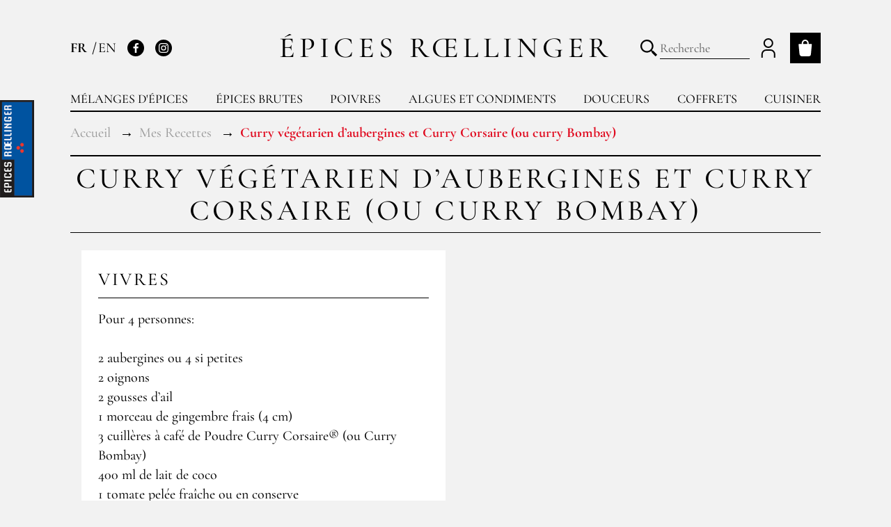

--- FILE ---
content_type: text/html; charset=UTF-8
request_url: https://www.epices-roellinger.com/fr/recipe/curry-daubergines-et-curry-corsaire
body_size: 8814
content:
<!DOCTYPE html>
<html lang="fr">
    <head>
        <meta charset="utf-8">
        <meta http-equiv="X-UA-Compatible" content="IE=edge">
        <meta name="viewport" content="width=device-width, initial-scale=1">

        <title>Curry végétarien d’aubergines et Curry Corsaire (ou curry Bombay)</title>


                    
                            <link rel="canonical" href="https://www.epices-roellinger.com/fr/recipe/curry-daubergines-et-curry-corsaire" />
    

        <link rel="apple-touch-icon" sizes="180x180" href="/build/themes/roellinger/favicon/roellinger/apple-touch-icon.png">
<link rel="icon" type="image/png" sizes="32x32" href="/build/themes/roellinger/favicon/roellinger/favicon-32x32.png">
<link rel="icon" type="image/png" sizes="16x16" href="/build/themes/roellinger/favicon/roellinger/favicon-16x16.png">
<link rel="manifest" href="/build/themes/roellinger/favicon/roellinger/site.webmanifest">
<link rel="mask-icon" href="/build/themes/roellinger/favicon/roellinger/safari-pinned-tab.svg" color="#ed382f">
<meta name="msapplication-TileColor" content="#0053a0">
<meta name="theme-color" content="#0053a0">

                        <link rel="stylesheet" href="/build/themes/roellinger/roellinger-theme-entry.cb52ffa7.css">

            



        
    <link rel="stylesheet" media="print" href="/css/print-recipe.css">

        <!-- Google Tag Manager -->
<script>(function(w,d,s,l,i){w[l]=w[l]||[];w[l].push({'gtm.start':
new Date().getTime(),event:'gtm.js'});var f=d.getElementsByTagName(s)[0],
j=d.createElement(s),dl=l!='dataLayer'?'&l='+l:'';j.async=true;j.src=
'https://www.googletagmanager.com/gtm.js?id='+i+dl;f.parentNode.insertBefore(j,f);
})(window,document,'script','dataLayer','GTM-5S5B95Q');</script>
<!-- End Google Tag Manager -->

<script type="text/javascript">
    if (typeof window.dataLayer === 'undefined') {
        window.dataLayer = window.dataLayer || [];
    }
</script>

<script type="text/javascript">
    var gtmEnhancedEcommerceCurrencyCode = 'EUR';
    var gtmEnhancedEcommerceUAEnabled = '1';
    var gtmEnhancedEcommerceGA4Enabled = '1';
</script>
<script type="text/javascript">
    var productImpressions = window.productImpressions || (window.productImpressions = []);
</script>
<script type="text/javascript">
    var productDetails = window.productDetails || (window.productDetails = []);
</script>
<script type="text/javascript">
    var checkoutStepsConfiguration = window.checkoutStepsConfiguration || (window.checkoutStepsConfiguration = {"enabled":true,"steps":{"1":[{"event":"click","selector":"a[href$='\/checkout\/']"}],"2":[{"event":"submit","selector":"form[name=sylius_checkout_address]"}],"3":[{"event":"submit","selector":"form[name=sylius_checkout_select_shipping]","option":"enhancedEcommerceCheckoutGetChoiceValue"}],"4":[{"event":"submit","selector":"form[name=sylius_checkout_select_payment]","option":"enhancedEcommerceCheckoutGetChoiceValue"}]}});
</script>



        <script id="mcjs">!function(c,h,i,m,p){m=c.createElement(h),p=c.getElementsByTagName(h)[0],m.async=1,m.src=i,p.parentNode.insertBefore(m,p)}(document,"script","https://chimpstatic.com/mcjs-connected/js/users/6880378642cc18485f3a240d7/57be920aac04eab05ed52a1d9.js");</script>
    </head>
    <body class="o-page o-page--spices">
        <!-- Google Tag Manager (noscript) -->
<noscript><iframe src="https://www.googletagmanager.com/ns.html?id=GTM-5S5B95Q"
height="0" width="0" style="display:none;visibility:hidden"></iframe></noscript>
<!-- End Google Tag Manager (noscript) -->





        <div class="o-page__container o-container">
                                <header class="p-header" role="banner">
                    <script type="application/ld+json">{"@context":"https://schema.org","@type":"Organization","name":"Épices Rœllinger","url":"https://www.epices-roellinger.com/","sameAs":["https://www.instagram.com/epicesroellinger/","https://www.facebook.com/HugoetOlivierRoellinger/"]}</script>

    
<strong class="p-header__logo">
    <a href="/fr/">Épices Rœllinger</a>
</strong>
<div id="header-panel" class="p-header__panel">
        <div class="p-header__links">
        
    <ul class="c-languages">
                    <li class="c-languages__item">
                                    FR
                            </li>
                    <li class="c-languages__item">
                                    <a href="/fr/switch-locale/en">
                        EN
                    </a>
                            </li>
            </ul>

        <ul class="c-networks ">
    <li class="c-networks__item">
        <a class="c-networks__link" href="https://www.facebook.com/HugoetOlivierRoellinger/" rel="nofollow">
            <svg class="c-networks__icon" width="20" height="20" aria-hidden="true">
                <use xlink:href="/build/themes/roellinger/images/icons.bb3ba3ba.svg#facebook"></use>
            </svg>
            <span class="u-visually-hidden">Facebook</span>
        </a>
    </li>
    <li class="c-networks__item">
        <a class="c-networks__link" href="https://www.instagram.com/epicesroellinger/" rel="nofollow">
            <svg class="c-networks__icon" width="20" height="20" aria-hidden="true">
                <use xlink:href="/build/themes/roellinger/images/icons.bb3ba3ba.svg#instagram"></use>
            </svg>
            <span class="u-visually-hidden">Instagram</span>
        </a>
    </li>
</ul>
    </div>
            
<ul class="p-header__user">
    <li class="p-header__user__item">
        <a class="p-header__account" href="/fr/login">
            <svg class="p-header__account__icon" width="32" height="32" aria-hidden="true">
                <use xlink:href="/build/themes/roellinger/images/icons.bb3ba3ba.svg#user"></use>
            </svg>
            <span class="p-header__account__label">
                Mon compte
            </span>
        </a>
    </li>
</ul>


            

    <nav class="p-header__navigation p-header__navigation--catalog" role="navigation">
        <ul class="p-header__navigation-list">
                                <li class="p-header__navigation-item">
                                                                    <a
                class="p-header__navigation-link"
                href="https://www.epices-roellinger.com/fr/taxons/melanges-epices"
                                            >Mélanges d&#039;épices</a>
                            <ul class="p-header__navigation-sublist">
                                    <li class="p-header__navigation-subitem">
                                                                                                                        <a
                            class="p-header__navigation-sublink"
                            href="https://www.epices-roellinger.com/fr/taxons/creations-pour-entrees-et-legumes"
                                                                                >
                            Créations pour entrées et légumes
                                                    </a>
                    </li>
                                    <li class="p-header__navigation-subitem">
                                                                                                                        <a
                            class="p-header__navigation-sublink"
                            href="https://www.epices-roellinger.com/fr/taxons/creations-pour-poissons-et-coquillages"
                                                                                >
                            Créations pour poissons et coquillages
                                                    </a>
                    </li>
                                    <li class="p-header__navigation-subitem">
                                                                                                                        <a
                            class="p-header__navigation-sublink"
                            href="https://www.epices-roellinger.com/fr/taxons/creations-pour-viandes"
                                                                                >
                            Créations pour viandes
                                                    </a>
                    </li>
                                    <li class="p-header__navigation-subitem">
                                                                                                                        <a
                            class="p-header__navigation-sublink"
                            href="https://www.epices-roellinger.com/fr/taxons/creations-pour-desserts-fruits"
                                                                                >
                            Créations pour desserts et fruits
                                                    </a>
                    </li>
                                    <li class="p-header__navigation-subitem">
                                                                                                                        <a
                            class="p-header__navigation-sublink"
                            href="https://www.epices-roellinger.com/fr/taxons/melanges-culturels"
                                                                                >
                            Mélanges culturels
                                                    </a>
                    </li>
                                    <li class="p-header__navigation-subitem">
                                                                                                                        <a
                            class="p-header__navigation-sublink"
                            href="https://www.epices-roellinger.com/fr/taxons/selection-du-moment"
                                                                                >
                            Sélection du moment
                                                    </a>
                    </li>
                            </ul>
            </li>

                                <li class="p-header__navigation-item">
                                                                    <a
                class="p-header__navigation-link"
                href="https://www.epices-roellinger.com/fr/taxons/toutes-les-epices"
                                            >Épices brutes</a>
                            <ul class="p-header__navigation-sublist">
                                    <li class="p-header__navigation-subitem">
                                                                                                                        <a
                            class="p-header__navigation-sublink"
                            href="https://www.epices-roellinger.com/fr/taxons/epices-des-lointains"
                                                                                >
                            Épices des lointains
                                                    </a>
                    </li>
                                    <li class="p-header__navigation-subitem">
                                                                                                                        <a
                            class="p-header__navigation-sublink"
                            href="https://www.epices-roellinger.com/fr/taxons/epices-de-france"
                                                                                >
                            Épices de France
                                                    </a>
                    </li>
                                    <li class="p-header__navigation-subitem">
                                                                                                                        <a
                            class="p-header__navigation-sublink"
                            href="https://www.epices-roellinger.com/fr/taxons/cannelles"
                                                                                >
                            Cannelles
                                                    </a>
                    </li>
                                    <li class="p-header__navigation-subitem">
                                                                                                                        <a
                            class="p-header__navigation-sublink"
                            href="https://www.epices-roellinger.com/fr/taxons/piments"
                                                                                >
                            Collection de piments
                                                    </a>
                    </li>
                                    <li class="p-header__navigation-subitem">
                                                                                                                        <a
                            class="p-header__navigation-sublink"
                            href="https://www.epices-roellinger.com/fr/taxons/vanilles"
                                                                                >
                            Vanille
                                                    </a>
                    </li>
                                    <li class="p-header__navigation-subitem">
                                                                                                                        <a
                            class="p-header__navigation-sublink"
                            href="https://www.epices-roellinger.com/fr/taxons/safrans"
                                                                                >
                            Safrans
                                                    </a>
                    </li>
                                    <li class="p-header__navigation-subitem">
                                                                                                                        <a
                            class="p-header__navigation-sublink"
                            href="https://www.epices-roellinger.com/fr/taxons/herbes"
                                                                                >
                            Herbes
                                                    </a>
                    </li>
                            </ul>
            </li>

                                <li class="p-header__navigation-item">
                                                                    <a
                class="p-header__navigation-link"
                href="https://www.epices-roellinger.com/fr/taxons/tous-les-poivres"
                                            >Poivres</a>
                            <ul class="p-header__navigation-sublist">
                                    <li class="p-header__navigation-subitem">
                                                                                                                        <a
                            class="p-header__navigation-sublink"
                            href="https://www.epices-roellinger.com/fr/taxons/poivres"
                                                                                >
                            Poivres
                                                    </a>
                    </li>
                                    <li class="p-header__navigation-subitem">
                                                                                                                        <a
                            class="p-header__navigation-sublink"
                            href="https://www.epices-roellinger.com/fr/taxons/poivres-cousins"
                                                                                >
                            Poivres cousins
                                                    </a>
                    </li>
                                    <li class="p-header__navigation-subitem">
                                                                                                                        <a
                            class="p-header__navigation-sublink"
                            href="https://www.epices-roellinger.com/fr/taxons/melanges-de-poivres"
                                                                                >
                            Mélanges de poivres
                                                    </a>
                    </li>
                            </ul>
            </li>

                                <li class="p-header__navigation-item">
                                                                    <a
                class="p-header__navigation-link"
                href="https://www.epices-roellinger.com/fr/taxons/condiments"
                                            >Algues et condiments</a>
                            <ul class="p-header__navigation-sublist">
                                    <li class="p-header__navigation-subitem">
                                                                                                                        <a
                            class="p-header__navigation-sublink"
                            href="https://www.epices-roellinger.com/fr/taxons/algues-epices-oceanes"
                                                                                >
                            Algues épices océanes®
                                                    </a>
                    </li>
                                    <li class="p-header__navigation-subitem">
                                                                                                                        <a
                            class="p-header__navigation-sublink"
                            href="https://www.epices-roellinger.com/fr/taxons/huiles"
                                                                                >
                            Huiles
                                                    </a>
                    </li>
                                    <li class="p-header__navigation-subitem">
                                                                                                                        <a
                            class="p-header__navigation-sublink"
                            href="https://www.epices-roellinger.com/fr/taxons/fleurs-de-sel"
                                                                                >
                            Fleurs de sel
                                                    </a>
                    </li>
                                    <li class="p-header__navigation-subitem">
                                                                                                                        <a
                            class="p-header__navigation-sublink"
                            href="https://www.epices-roellinger.com/fr/taxons/condiments-celtiques"
                                                                                >
                            Condiments celtiques
                                                    </a>
                    </li>
                                    <li class="p-header__navigation-subitem">
                                                                                                                        <a
                            class="p-header__navigation-sublink"
                            href="https://www.epices-roellinger.com/fr/taxons/riz"
                                                                                >
                            Riz
                                                    </a>
                    </li>
                            </ul>
            </li>

                                <li class="p-header__navigation-item">
                                                                    <a
                class="p-header__navigation-link"
                href="https://www.epices-roellinger.com/fr/taxons/douceurs"
                                            >Douceurs</a>
                            <ul class="p-header__navigation-sublist">
                                    <li class="p-header__navigation-subitem">
                                                                                                                        <a
                            class="p-header__navigation-sublink"
                            href="https://www.epices-roellinger.com/fr/taxons/chocolats-du-mexique"
                                                                                >
                            Chocolats du Mexique
                                                    </a>
                    </li>
                                    <li class="p-header__navigation-subitem">
                                                                                                                        <a
                            class="p-header__navigation-sublink"
                            href="https://www.epices-roellinger.com/fr/taxons/infusion"
                                                                                >
                            Infusion
                                                    </a>
                    </li>
                                    <li class="p-header__navigation-subitem">
                                                                                                                        <a
                            class="p-header__navigation-sublink"
                            href="https://www.epices-roellinger.com/fr/taxons/amande-chocolat-epices"
                                                                                >
                            Amandes - Chocolat et épices
                                                    </a>
                    </li>
                                    <li class="p-header__navigation-subitem">
                                                                                                                        <a
                            class="p-header__navigation-sublink"
                            href="https://www.epices-roellinger.com/fr/taxons/douceurs/les-tisanes-danais"
                                                                                >
                            Les Tisanes d’Anaïs
                                                    </a>
                    </li>
                            </ul>
            </li>

                                <li class="p-header__navigation-item">
                                                                    <a
                class="p-header__navigation-link"
                href="https://www.epices-roellinger.com/fr/taxons/coffrets"
                                            >Coffrets</a>
                            <ul class="p-header__navigation-sublist">
                                    <li class="p-header__navigation-subitem">
                                                                                                                        <a
                            class="p-header__navigation-sublink"
                            href="https://www.epices-roellinger.com/fr/taxons/classiques"
                                                                                >
                            Les classiques
                                                    </a>
                    </li>
                                    <li class="p-header__navigation-subitem">
                                                                                                                        <a
                            class="p-header__navigation-sublink"
                            href="https://www.epices-roellinger.com/fr/taxons/coffrets-saison"
                                                                                >
                            Les coffrets de saison
                                                    </a>
                    </li>
                            </ul>
            </li>

                                <li class="p-header__navigation-item">
                                                                    <a
                class="p-header__navigation-link"
                href="https://www.epices-roellinger.com/fr/taxons/cuisines"
                                            >Cuisiner</a>
                            <ul class="p-header__navigation-sublist">
                                    <li class="p-header__navigation-subitem">
                                                                                                                        <a
                            class="p-header__navigation-sublink"
                            href="https://www.epices-roellinger.com/fr/recipes"
                                                                                >
                            Recettes
                                                    </a>
                    </li>
                                    <li class="p-header__navigation-subitem">
                                                                                                                        <a
                            class="p-header__navigation-sublink"
                            href="https://www.epices-roellinger.com/fr/taxons/moulin-a-poivre-peugeot"
                                                                                >
                            Moulins à poivre Peugeot
                                                    </a>
                    </li>
                                    <li class="p-header__navigation-subitem">
                                                                                                                        <a
                            class="p-header__navigation-sublink"
                            href="https://www.epices-roellinger.com/fr/taxons/outils"
                                                                                >
                            Outils
                                                    </a>
                    </li>
                                    <li class="p-header__navigation-subitem">
                                                                                                                        <a
                            class="p-header__navigation-sublink"
                            href="https://www.epices-roellinger.com/fr/taxons/livres"
                                                                                >
                            Livres
                                                    </a>
                    </li>
                                    <li class="p-header__navigation-subitem">
                                                                                                                        <a
                            class="p-header__navigation-sublink"
                            href="https://www.epices-roellinger.com/fr/page/carnets-de-voyage"
                                                                                >
                            Carnets de voyage
                                                    </a>
                    </li>
                                    <li class="p-header__navigation-subitem">
                                                                                                                        <a
                            class="p-header__navigation-sublink"
                            href="https://www.epices-roellinger.com/fr/page/guides-et-informations-sur-nos-epices"
                                                                                >
                            Guides sur les épices
                                                    </a>
                    </li>
                            </ul>
            </li>

                    </ul>
    </nav>


    </div>

<a class="p-header__cart js-cart-header" href="/fr/cart/" data-cart="0" title="Mon panier">
    <svg class="p-header__cart-icon" width="24" height="24" role="img" aria-hidden="true" focusable="false">
        <use xlink:href="/build/themes/roellinger/images/icons.bb3ba3ba.svg#cart"></use>
    </svg>
    <span class="u-visually-hidden">Mon panier</span>
</a>


<div class="p-header__search">
    <button type="button" id="header-toggle-search" class="p-header__search-toggle" aria-expanded="false" aria-controls="#header-search-form" data-component="state" data-target="#header-toggle-search, #header-search-form" data-behaviour="toggle, toggle" data-state="is-active, is-expanded">
        <svg class="p-header__search-icon" width="20" height="20" role="img" aria-hidden="true" focusable="false">
            <use xlink:href="/build/themes/roellinger/images/icons.bb3ba3ba.svg#search"></use>
        </svg>
        <span class="u-visually-hidden">Basculer la recherche</span>
    </button>

    <form name="monsieurbiz_searchplugin_search" method="post" action="/fr/search" class="p-header__search-form autocomplete-search" id="header-search-form" tabindex="-1">

    <div class="p-header__search-field">
        <input type="search" id="monsieurbiz_searchplugin_search_query" name="monsieurbiz_searchplugin_search[query]" required="required" placeholder="Recherche" class="p-header__search-input c-field" autocomplete="off" />

        <div><button type="submit" id="monsieurbiz_searchplugin_search_submit" name="monsieurbiz_searchplugin_search[submit]" class="u-none">Lancer la recherche</button></div>

        <button type="submit" class="p-header__search-submit">
            <svg class="p-header__search-icon" width="20" height="20" role="img" aria-hidden="true" focusable="false">
                <use xlink:href="/build/themes/roellinger/images/icons.bb3ba3ba.svg#search"></use>
            </svg>
            <span class="u-visually-hidden">Lancer la recherche</span>
        </button>
    </div>

    <div class="autocomplete-results results p-header__search-autocomplete" style="display: none;"></div>

    <input type="hidden" id="monsieurbiz_searchplugin_search__token" name="monsieurbiz_searchplugin_search[_token]" value="83ae.g4rsIOh8FvbzB5iFz382GFy-EXhf5tPpOIA_3WiMyTg.27naSNpEI8-pdfLhlwsDTC2LfTMJ37qjCO8L7Sn9iELa-NsSkBNTjJZwrA" /></form>
</div>

<script type="application/ld+json">{"@context":"https://schema.org","@type":"WebSite","url":"https://www.epices-roellinger.com/","potentialAction":[{"@type":"SearchAction","target":"https://www.epices-roellinger.com/fr/search/{search_term}","query-input":"required name=search_term"}]}</script>


<button type="button" id="header-toggle-panel" class="p-header__toggle" aria-expanded="false" aria-controls="#header-panel" data-component="state" data-target="#header-toggle-panel, #header-panel" data-behaviour="toggle, toggle" data-state="is-active, is-expanded">
    <span class="p-header__toggle-icon">Basculer la navigation</span>
</button>

                    
                </header>
                
                                                                    
                                
                


                <main class="o-page__content" role="main">
                        <ol class="c-breadcrumb" itemscope="" itemtype="http://schema.org/BreadcrumbList">
        <li class="c-breadcrumb__item" itemprop="itemListElement" itemscope="" itemtype="http://schema.org/ListItem">
            <a class="c-breadcrumb__link" href="/fr/" itemscope="" itemtype="http://schema.org/Thing" itemprop="item">
                <span itemprop="name">Accueil</span>
            </a>
            <meta itemprop="position" content="1">
        </li>
        <li class="c-breadcrumb__item" itemprop="itemListElement" itemscope="" itemtype="http://schema.org/ListItem">
            <a class="c-breadcrumb__link" href="/fr/recipes" itemscope="" itemtype="http://schema.org/Thing" itemprop="item">
                <span itemprop="name">Mes Recettes</span>
            </a>
            <meta itemprop="position" content="2">
        </li>
        <li class="c-breadcrumb__item" itemprop="itemListElement" itemscope="" itemtype="http://schema.org/ListItem">
            <strong class="c-breadcrumb__current" itemscope="" itemtype="http://schema.org/Thing" itemprop="item">
                <span itemprop="name">Curry végétarien d’aubergines et Curry Corsaire (ou curry Bombay)</span>
            </strong>
            <meta itemprop="position" content="3">
        </li>
    </ol>

    <h1 class="c-title c-title--page">Curry végétarien d’aubergines et Curry Corsaire (ou curry Bombay)</h1>

    <div class="recipe-container u-flex u-flex-wrap u-w-full">
        
                    <div class="u-w-1/2 u-mb-md u-pl-sm u-w-full:sm u-pl-n:sm">
                <div class="c-box c-box--full">
                    <h3 class="c-box__title u-mb-sm">Vivres</h3>
                    <p>
                        Pour 4 personnes:<br />
<br />
2 aubergines ou 4 si petites<br />
2 oignons<br />
2 gousses d’ail<br />
1 morceau de gingembre frais (4 cm)<br />
3 cuillères à café de Poudre Curry Corsaire® (ou Curry Bombay) <br />
400 ml de lait de coco<br />
1 tomate pelée fraîche ou en conserve
                    </p>
                </div>
            </div>
        
                    <div class="u-w-full u-mb-md">
                <div class="c-box c-box--full">
                    <h3 class="c-box__title u-mb-sm">Route</h3>
                    <p>
                        Coupez les aubergines en gros cubes de 1 cm. <br />
Placez-les au four sur une plaque recouverte d’un papier de cuisson.<br />
Arrosez d’huile d’olive. Faites-les cuire 30 à 40 minutes à 180°C. <br />
Pendant ce temps, émincez les oignons. Epluchez et hachez l’ail et le gingembre.   <br />
Coupez la tomate en cubes (placez la tomate fraîche dans l’eau pour retirer la peau).  <br />
Dans une grande casserole, faites revenir les oignons, l’ail et le gingembre. Ajoutez le Curry Corsaire (ou Bombay). Continuez à faire mijoter en remuant et incorporez la tomate.<br />
Versez le lait de coco. Laissez mijoter pendant 15 minutes à feu doux. Mixez la préparation.
                    </p>
                </div>
            </div>
        
                     <div class="u-w-full u-mb-md">
                <div class="c-box c-box--full">
                    <h3 class="c-box__title u-mb-sm">Informations complémentaires</h3>
                    <p>
                        Incorporez les aubergines fondantes. Vous pouvez servir avec un riz ou des pâtes (conchiglie par exemple et rajoutez du parmesan). <br />
C’est encore meilleur réchauffé le lendemain.
                    </p>
                </div>
            </div>
        
                            <div class="u-print-hidden" id="our-products">
                <h3>Nos épices dans cette recette</h3>
                <ul class="c-catalog__sections">
                    <li class="c-catalog__section">
                        <ul class="c-catalog__list">
                                                                
    
    
                
                                        
    
    <li class="c-catalog__item" itemprop="itemListElement" itemscope="" itemtype="http://schema.org/Product">
                    <div class="c-catalog__tag">
                Collaboration
            </div>
                <a class="c-catalog__link gtm-eh-track-product-click"
           href="/fr/products/poudre-curry-bombay-by-beena"
           itemprop="url"
           data-id="4285"
           data-name="Poudre Curry Bombay (by Beena)"
                   >
            <div class="c-catalog__image">
                    
<img itemprop="image" src="https://www.epices-roellinger.com/media/cache/sylius_shop_product_thumbnail/ce/60/a4b4ee33e5dc7d0ec3b4a4d28824.png" alt="Poudre Curry Bombay (by Beena)" class="" loading="lazy">
            </div>
            <div class="c-catalog__infos">
                <h3 class="c-catalog__name" itemprop="name">Poudre Curry Bombay (by Beena)</h3>
                                                    <ul class="c-catalog__details" itemprop="offers" itemscope="" itemtype="http://schema.org/Offer">
                                                                        <li style="display: none" itemprop="price">9.2</li>
                        <li style="display: none" itemprop="priceCurrency">EUR</li>

                                                <li >9,20 €</li>
                    </ul>
                            </div>
                            <div class="c-catalog__overlay">
                    <strong class="c-catalog__overlay__title">
                        Description
                    </strong>
                    <span class="c-catalog__overlay__text">
                        Envoûtant et parfumé.
                    </span>
                </div>
                    </a>
    </li>

    
                                                                
    
    
                
                                        
    
    <li class="c-catalog__item" itemprop="itemListElement" itemscope="" itemtype="http://schema.org/Product">
                    <div class="c-catalog__tag">
                Création originale
            </div>
                <a class="c-catalog__link gtm-eh-track-product-click"
           href="/fr/products/poudre-curry-corsaire-c"
           itemprop="url"
           data-id="4430"
           data-name="Poudre Curry Corsaire®"
                   >
            <div class="c-catalog__image">
                    
<img itemprop="image" src="https://www.epices-roellinger.com/media/cache/sylius_shop_product_thumbnail/43/cb/49a3c73863cfb9ae72f9197d9874.png" alt="Poudre Curry Corsaire®" class="" loading="lazy">
            </div>
            <div class="c-catalog__infos">
                <h3 class="c-catalog__name" itemprop="name">Poudre Curry Corsaire®</h3>
                                                    <ul class="c-catalog__details" itemprop="offers" itemscope="" itemtype="http://schema.org/Offer">
                                                                        <li style="display: none" itemprop="price">9.2</li>
                        <li style="display: none" itemprop="priceCurrency">EUR</li>

                                                <li >9,20 €</li>
                    </ul>
                            </div>
                            <div class="c-catalog__overlay">
                    <strong class="c-catalog__overlay__title">
                        Description
                    </strong>
                    <span class="c-catalog__overlay__text">
                        Pour parfumer une sauce crème et les moules marinières.
                    </span>
                </div>
                    </a>
    </li>

    
                                                    </ul>
                    </li>
                </ul>
            </div>
        
        <div class="u-w-full u-text-center u-print-hidden">
            <button class="c-btn c-btn--ghost c-btn--sm print-recipe" onclick="window.print();">
                <svg class="c-btn__icon u-mr-xs" width="20" height="20" role="img" aria-hidden="true" focusable="false">
                    <use xlink:href="/build/themes/roellinger/images/icons.bb3ba3ba.svg#print"></use>
                </svg>
                Imprimer
            </button>
        </div>
    </div>
                </main>

                

        </div>
                    <footer class="p-footer" role="contentinfo">
    <div class="p-footer__top">
        <span class="p-footer__logo">Rœllinger</span>
    </div>
    <div class="o-container">
                                        <div class="c-reinsurance">
                    <div class="c-reinsurance__item">
                <strong class="c-reinsurance__title">Livraison offerte</strong>
                <span class="c-reinsurance__content">
                    Dès 70€ d&#039;achat en France Métropolitaine
                </span>
            </div>
                    <div class="c-reinsurance__item">
                <strong class="c-reinsurance__title">Livraison rapide</strong>
                <span class="c-reinsurance__content">
                    En point retrait ou à domicile sous 5  jours
                </span>
            </div>
                    <div class="c-reinsurance__item">
                <strong class="c-reinsurance__title">Click &amp; collect</strong>
                <span class="c-reinsurance__content">
                    Cancale, Saint-Malo, Paris
                </span>
            </div>
                    <div class="c-reinsurance__item">
                <strong class="c-reinsurance__title">Paiement sécurisé</strong>
                <span class="c-reinsurance__content">
                    Transaction CB sécurisée
                </span>
            </div>
            </div>
                <div class="p-footer__main">
                        <div class="p-footer__block">
                <h4 class="p-footer__title">Plan du site</h4>
                <ul class="p-footer__links">
        <li class="p-footer__links-item">
        <a class="p-footer__links-link" href="https://www.roellinger-bricourt.com/fr/">Accueil</a>
    </li>
        <li class="p-footer__links-item">
        <a class="p-footer__links-link" href="https://www.maisons-de-bricourt.com/fr/">Les Maisons de Bricourt</a>
    </li>
        <li class="p-footer__links-item">
        <a class="p-footer__links-link" href="https://www.epices-roellinger.com/fr/page/recrutement-epices-roellinger">Recrutement</a>
    </li>
        <li class="p-footer__links-item">
        <a class="p-footer__links-link" href="https://www.epices-roellinger.com/fr/">Épices Rœllinger</a>
    </li>
        <li class="p-footer__links-item">
        <a class="p-footer__links-link" href="https://www.maisons-de-bricourt.com/fr/page/le-coquillage">Le Coquillage</a>
    </li>
        <li class="p-footer__links-item">
        <a class="p-footer__links-link" href="https://www.roellinger-bricourt.com/fr/page/famille-roellinger">Famille Rœllinger</a>
    </li>
        <li class="p-footer__links-item">
        <a class="p-footer__links-link" href="https://www.roellinger-bricourt.com/fr/news">Actualités</a>
    </li>
        <li class="p-footer__links-item">
        <a class="p-footer__links-link" href="https://www.epices-roellinger.com/fr/page/guides-et-informations-sur-nos-epices">Infos Rœllinger</a>
    </li>
    </ul>
            </div>
            <div class="p-footer__block">
    
    <ul class="p-footer__languages">
                    <li class="p-footer__languages-item">
                                    Français
                            </li>
                    <li class="p-footer__languages-item">
                                    <a class="p-footer__languages-link" href="/fr/switch-locale/en">
                        English
                    </a>
                            </li>
            </ul>

                <ul class="p-footer__links">
                            <li class="p-footer__links-item">
                    <a class="p-footer__links-link" href="https://www.epices-roellinger.com/fr/taxons/melanges-epices">Mélanges d&#039;Épices</a>
                </li>
                            <li class="p-footer__links-item">
                    <a class="p-footer__links-link" href="https://www.epices-roellinger.com/fr/taxons/toutes-les-epices">Épices brutes</a>
                </li>
                            <li class="p-footer__links-item">
                    <a class="p-footer__links-link" href="https://www.epices-roellinger.com/fr/taxons/tous-les-poivres">Poivres</a>
                </li>
                            <li class="p-footer__links-item">
                    <a class="p-footer__links-link" href="https://www.epices-roellinger.com/fr/taxons/condiments">Algues et condiments</a>
                </li>
                            <li class="p-footer__links-item">
                    <a class="p-footer__links-link" href="https://www.epices-roellinger.com/fr/taxons/douceurs">Douceurs</a>
                </li>
                            <li class="p-footer__links-item">
                    <a class="p-footer__links-link" href="https://www.epices-roellinger.com/fr/taxons/coffrets">Coffrets</a>
                </li>
                            <li class="p-footer__links-item">
                    <a class="p-footer__links-link" href="https://www.epices-roellinger.com/fr/taxons/cuisines">Cuisiner</a>
                </li>
                    </ul>
    </div>
            <div class="p-footer__block">
                <div class="u-mb-sm">
                    <h4 class="p-footer__title">Nous trouver</h4>
                    <a class="p-footer__link" href="/fr/places">
                        <svg class="p-footer__link-icon" width="20" height="20" aria-hidden="true">
                            <use xlink:href="/build/themes/roellinger/images/icons.bb3ba3ba.svg#localisation"></use>
                        </svg>
                        <span class="p-footer__link-text">Afficher la carte</span>
                    </a>
                </div>
                <div class="u-mb-sm">
                    <h4 class="p-footer__title">Nous contacter</h4>
                    <p>Épices Rœllinger<br />
Tél : (+33) 02 23 15 13 91<br />
<a href="mailto:contact@epices-roellinger.com">contact@epices-roellinger.com</a></p>
                </div>
                                                    <div>
                        <h4 class="p-footer__title">
                            <a href="/fr/page/instruction-de-tri">Tri de nos emballages</a>
                        </h4>
                    </div>
                            </div>
                        <div class="p-footer__block">
                                                                                                                                                                                                                                    <h4 class="p-footer__title">
            <a href="https://www.epices-roellinger.com/fr/page/mentions-legales-epices-roellinger">Mentions Légales</a>
        </h4>
            <h4 class="p-footer__title">
            <a href="https://www.epices-roellinger.com/fr/page/conditions-generales-de-vente-epices-roellinger">Conditions générales de vente</a>
        </h4>
                    <h4 class="p-footer__title">
    <button type="button" aria-expanded="false" aria-controls="#footer-professionals" data-component="state" data-target="#footer-professionals" data-behaviour="toggle" data-state="is-expanded">
        Professionnels
    </button>
</h4>
<div class="p-footer__details" id="footer-professionals">
    <p>
        Pour passer vos commandes professionnelles, merci de nous contacter par email
        <br />
        <a href="mailto:contact@epices-roellinger.com">contact@epices-roellinger.com</a>
    </p>
</div>

                <div class="c-widget c-widget--newsletter u-mt-sm">
                    <div class="c-widget__content">
                        <h3 class="c-widget__title">Newsletter</h3>
                        <div class="c-dialog" data-component="dialog">
    <button
        class="c-btn"
        type="button"
        data-dialog-action="open"
        data-dialog-target="#newsletter-dialog"
        data-dialog-wrapper="c-dialog__wrapper c-dialog__wrapper--aside"
    >
        S&#039;inscrire
    </button>

    <div id="newsletter-dialog" class="c-dialog__inner">
        <div class="c-dialog__head u-mb-sm">
    <h3 class="c-dialog__title u-text-xl">
        Newsletter
    </h3>
</div>
<div class="c-dialog__content">
    <div class="c-dialog__content-text">
        <form name="newsletter_footer" method="post" action="/fr/subscribe?isFooter=1">
            <div class="required u-mb-sm">
        <label class="c-label  c-label__required" for="newsletter_footer_email">Votre email</label><input type="email" id="newsletter_footer_email" name="newsletter_footer[email]" required="required" class=" c-field c-field--bordered" /></div>
            <input type="hidden" id="newsletter_footer_captcha" name="newsletter_footer[captcha]" />

            <script type="text/javascript" nonce="">
            var recaptchaCallback_newsletter_footer_captcha = function() {
                grecaptcha.execute('6LfN8pwUAAAAADY2DBwTwB0bCilJhbK6pjWNx-W4', {action: 'newsletter_footer'}).then(function(token) {
                    document.getElementById('newsletter_footer_captcha').value = token;
                });
                setTimeout(recaptchaCallback_newsletter_footer_captcha, 100000);
            };
        </script>
        <script type="text/javascript" src="https://www.google.com/recaptcha/api.js?render=6LfN8pwUAAAAADY2DBwTwB0bCilJhbK6pjWNx-W4&hl=en&onload=recaptchaCallback_newsletter_footer_captcha" async defer nonce=""></script>
            <button
                    class="c-btn u-w-full"
                    type="submit"
            >
                S&#039;inscrire
            </button>
            <div class="u-mt-xs u-text-xs u-color-grey">
                <p>Ce site est protégé par reCAPTCHA et la <a href="https://policies.google.com/privacy" target="_blank" rel="noopener noreferer">politique de confidentialité</a> et les <a href="https://policies.google.com/terms" target="_blank" rel="noopener noreferer">conditions d'utilisation</a> de Google s'appliquent.</p>
            </div>
            <input type="hidden" id="newsletter_footer__token" name="newsletter_footer[_token]" value="a.wH_g-YUxU2WmdFtiX0HejB1cOYfLboMqBgXxLd6YbGw.sA2qlsZkCiTjH2gqNw-3vlYbAeKbGOR9P2e_FKnUCCWiBteQw2A3VtwSNA" />
        </form>
    </div>
</div>

<div class="u-mt-xs u-text-xs">
                <div class="ui_element_html">
    <p>En validant votre inscription à notre newsletter, vous acceptez de recevoir des informations concernant nos offres, services, produits et événements, conformément à notre <a href="https://epices-roellinger.com/fr/page/mentions-legales-epices-roellinger" target="_blank" rel="noopener noreferer">Politique de Confidentialité.</a></p>
</div>

        <p>Vous pouvez vous désinscrire à tout moment sur votre espace en ligne ou en cliquant sur le lien « Se désinscrire » qui se trouve en bas de toutes nos communications par e-mail.</p>
</div>


        <button
                class="c-dialog__close"
                type="button"
                data-dialog-action="close"
        >
            app.ui.close
        </button>
    </div>
</div>
                    </div>
                </div>
            </div>
        </div>
        <div class="p-footer__bottom">
            <div class="p-footer__infos">
                <span class="p-footer__copyright">&copy; Rœllinger 2026</span>
                <ul class="c-networks c-networks--light c-networks--big">
    <li class="c-networks__item">
        <a class="c-networks__link" href="https://www.facebook.com/HugoetOlivierRoellinger/" rel="nofollow">
            <svg class="c-networks__icon" width="20" height="20" aria-hidden="true">
                <use xlink:href="/build/themes/roellinger/images/icons.bb3ba3ba.svg#facebook"></use>
            </svg>
            <span class="u-visually-hidden">Facebook</span>
        </a>
    </li>
    <li class="c-networks__item">
        <a class="c-networks__link" href="https://www.instagram.com/epicesroellinger/" rel="nofollow">
            <svg class="c-networks__icon" width="20" height="20" aria-hidden="true">
                <use xlink:href="/build/themes/roellinger/images/icons.bb3ba3ba.svg#instagram"></use>
            </svg>
            <span class="u-visually-hidden">Instagram</span>
        </a>
    </li>
</ul>
            </div>

            
            <ul class="p-footer__brands">
                <li class="p-footer__brands-item">
                    <img src="/build/themes/roellinger/images/logo-lesmaisonsdebricourt.08cfa734.png" alt="Les Maisons de Bricourt" width="200" height="94" loading="lazy">
                </li>
                <li class="p-footer__brands-item">
                    <img src="/build/themes/roellinger/images/logo-epicesroellinger.740a58c0.png" alt="Épices Roellinger" width="150" height="41" loading="lazy">
                </li>
            </ul>
        </div>
    </div>
</footer>
        
                                <script src="/build/shop/shop-entry.1ba3407d.js"></script>
            <script src="/build/themes/roellinger/roellinger-theme-entry.b11ab2ff.js"></script>
                <script src="/_themes/roellinger/theme/bundles/syliusshop/cart_header.js?v=980838096"></script>
            <script>pathToEshop = 'https://www.epices-roellinger.com/fr';</script>

            
    <script src="/_themes/roellinger/theme/bundles/gtmplugin/prototype.events.js?v=1781499022"></script>
    <script src="/_themes/roellinger/theme/bundles/syliusgtmenhancedecommerceplugin/gtm.enhancedEcommerce.productClicks.js?v=881912990"></script>
    <script src="/_themes/roellinger/theme/bundles/syliusgtmenhancedecommerceplugin/gtm.enhancedEcommerce.checkout.js?v=1751216858"></script>




<script type="text/javascript">
    var monsieurbizSearchPlugin = {
        instantEnabled: true,
        instantUrl: '\/fr\/instant', // URL for instant search
        searchInputSelector: '.autocomplete-search input[type=search]', // Selector for search input text field
        resultClosestSelector: '.autocomplete-search', // Selector used to display results, take the closest parent of searchInputSelector
        resultFindSelector: '.autocomplete-results', // Selector used to display results, take the closest parent of searchInputSelector
        keyUpTimeOut: 500, // Time in millisecond to wait to be sure the user ended typing
        minQueryLength: 3, // Number of characters minimum to call instant search
    };
</script>
<script src="/bundles/monsieurbizsyliussearchplugin/js/monsieurbiz-search.eb2121b2.js"></script>


        
        



<script type="text/javascript">
    $(document).ready(function() {
        if (gtmEnhancedEcommerceUAEnabled) {
            (function () {
                if (typeof window.productImpressions === 'undefined' || window.productImpressions.length === 0) {
                    return;
                }

                dataLayer.push({ecommerce: null});
                dataLayer.push({
                    'ecommerce': {
                        'currencyCode': window.gtmEnhancedEcommerceCurrencyCode || '',
                        'impressions': window.productImpressions
                    }
                });
            })();
        }
    });
</script>
<script type="text/javascript">
    $(document).ready(function() {
        if (gtmEnhancedEcommerceUAEnabled) {
            (function() {
                if (typeof window.productDetails === 'undefined' || window.productDetails.length === 0) {
                    return;
                }
                dataLayer.push({ecommerce: null});
                dataLayer.push({
                    'ecommerce': {
                        'currencyCode': window.gtmEnhancedEcommerceCurrencyCode || '',
                        'detail': {
                            'products': window.productDetails
                        }
                    }
                });
            })();
        }
    });
</script>



            </body>
</html>


--- FILE ---
content_type: text/html; charset=utf-8
request_url: https://www.google.com/recaptcha/api2/anchor?ar=1&k=6LfN8pwUAAAAADY2DBwTwB0bCilJhbK6pjWNx-W4&co=aHR0cHM6Ly93d3cuZXBpY2VzLXJvZWxsaW5nZXIuY29tOjQ0Mw..&hl=en&v=N67nZn4AqZkNcbeMu4prBgzg&size=invisible&anchor-ms=20000&execute-ms=30000&cb=emrwkup6bvkr
body_size: 48867
content:
<!DOCTYPE HTML><html dir="ltr" lang="en"><head><meta http-equiv="Content-Type" content="text/html; charset=UTF-8">
<meta http-equiv="X-UA-Compatible" content="IE=edge">
<title>reCAPTCHA</title>
<style type="text/css">
/* cyrillic-ext */
@font-face {
  font-family: 'Roboto';
  font-style: normal;
  font-weight: 400;
  font-stretch: 100%;
  src: url(//fonts.gstatic.com/s/roboto/v48/KFO7CnqEu92Fr1ME7kSn66aGLdTylUAMa3GUBHMdazTgWw.woff2) format('woff2');
  unicode-range: U+0460-052F, U+1C80-1C8A, U+20B4, U+2DE0-2DFF, U+A640-A69F, U+FE2E-FE2F;
}
/* cyrillic */
@font-face {
  font-family: 'Roboto';
  font-style: normal;
  font-weight: 400;
  font-stretch: 100%;
  src: url(//fonts.gstatic.com/s/roboto/v48/KFO7CnqEu92Fr1ME7kSn66aGLdTylUAMa3iUBHMdazTgWw.woff2) format('woff2');
  unicode-range: U+0301, U+0400-045F, U+0490-0491, U+04B0-04B1, U+2116;
}
/* greek-ext */
@font-face {
  font-family: 'Roboto';
  font-style: normal;
  font-weight: 400;
  font-stretch: 100%;
  src: url(//fonts.gstatic.com/s/roboto/v48/KFO7CnqEu92Fr1ME7kSn66aGLdTylUAMa3CUBHMdazTgWw.woff2) format('woff2');
  unicode-range: U+1F00-1FFF;
}
/* greek */
@font-face {
  font-family: 'Roboto';
  font-style: normal;
  font-weight: 400;
  font-stretch: 100%;
  src: url(//fonts.gstatic.com/s/roboto/v48/KFO7CnqEu92Fr1ME7kSn66aGLdTylUAMa3-UBHMdazTgWw.woff2) format('woff2');
  unicode-range: U+0370-0377, U+037A-037F, U+0384-038A, U+038C, U+038E-03A1, U+03A3-03FF;
}
/* math */
@font-face {
  font-family: 'Roboto';
  font-style: normal;
  font-weight: 400;
  font-stretch: 100%;
  src: url(//fonts.gstatic.com/s/roboto/v48/KFO7CnqEu92Fr1ME7kSn66aGLdTylUAMawCUBHMdazTgWw.woff2) format('woff2');
  unicode-range: U+0302-0303, U+0305, U+0307-0308, U+0310, U+0312, U+0315, U+031A, U+0326-0327, U+032C, U+032F-0330, U+0332-0333, U+0338, U+033A, U+0346, U+034D, U+0391-03A1, U+03A3-03A9, U+03B1-03C9, U+03D1, U+03D5-03D6, U+03F0-03F1, U+03F4-03F5, U+2016-2017, U+2034-2038, U+203C, U+2040, U+2043, U+2047, U+2050, U+2057, U+205F, U+2070-2071, U+2074-208E, U+2090-209C, U+20D0-20DC, U+20E1, U+20E5-20EF, U+2100-2112, U+2114-2115, U+2117-2121, U+2123-214F, U+2190, U+2192, U+2194-21AE, U+21B0-21E5, U+21F1-21F2, U+21F4-2211, U+2213-2214, U+2216-22FF, U+2308-230B, U+2310, U+2319, U+231C-2321, U+2336-237A, U+237C, U+2395, U+239B-23B7, U+23D0, U+23DC-23E1, U+2474-2475, U+25AF, U+25B3, U+25B7, U+25BD, U+25C1, U+25CA, U+25CC, U+25FB, U+266D-266F, U+27C0-27FF, U+2900-2AFF, U+2B0E-2B11, U+2B30-2B4C, U+2BFE, U+3030, U+FF5B, U+FF5D, U+1D400-1D7FF, U+1EE00-1EEFF;
}
/* symbols */
@font-face {
  font-family: 'Roboto';
  font-style: normal;
  font-weight: 400;
  font-stretch: 100%;
  src: url(//fonts.gstatic.com/s/roboto/v48/KFO7CnqEu92Fr1ME7kSn66aGLdTylUAMaxKUBHMdazTgWw.woff2) format('woff2');
  unicode-range: U+0001-000C, U+000E-001F, U+007F-009F, U+20DD-20E0, U+20E2-20E4, U+2150-218F, U+2190, U+2192, U+2194-2199, U+21AF, U+21E6-21F0, U+21F3, U+2218-2219, U+2299, U+22C4-22C6, U+2300-243F, U+2440-244A, U+2460-24FF, U+25A0-27BF, U+2800-28FF, U+2921-2922, U+2981, U+29BF, U+29EB, U+2B00-2BFF, U+4DC0-4DFF, U+FFF9-FFFB, U+10140-1018E, U+10190-1019C, U+101A0, U+101D0-101FD, U+102E0-102FB, U+10E60-10E7E, U+1D2C0-1D2D3, U+1D2E0-1D37F, U+1F000-1F0FF, U+1F100-1F1AD, U+1F1E6-1F1FF, U+1F30D-1F30F, U+1F315, U+1F31C, U+1F31E, U+1F320-1F32C, U+1F336, U+1F378, U+1F37D, U+1F382, U+1F393-1F39F, U+1F3A7-1F3A8, U+1F3AC-1F3AF, U+1F3C2, U+1F3C4-1F3C6, U+1F3CA-1F3CE, U+1F3D4-1F3E0, U+1F3ED, U+1F3F1-1F3F3, U+1F3F5-1F3F7, U+1F408, U+1F415, U+1F41F, U+1F426, U+1F43F, U+1F441-1F442, U+1F444, U+1F446-1F449, U+1F44C-1F44E, U+1F453, U+1F46A, U+1F47D, U+1F4A3, U+1F4B0, U+1F4B3, U+1F4B9, U+1F4BB, U+1F4BF, U+1F4C8-1F4CB, U+1F4D6, U+1F4DA, U+1F4DF, U+1F4E3-1F4E6, U+1F4EA-1F4ED, U+1F4F7, U+1F4F9-1F4FB, U+1F4FD-1F4FE, U+1F503, U+1F507-1F50B, U+1F50D, U+1F512-1F513, U+1F53E-1F54A, U+1F54F-1F5FA, U+1F610, U+1F650-1F67F, U+1F687, U+1F68D, U+1F691, U+1F694, U+1F698, U+1F6AD, U+1F6B2, U+1F6B9-1F6BA, U+1F6BC, U+1F6C6-1F6CF, U+1F6D3-1F6D7, U+1F6E0-1F6EA, U+1F6F0-1F6F3, U+1F6F7-1F6FC, U+1F700-1F7FF, U+1F800-1F80B, U+1F810-1F847, U+1F850-1F859, U+1F860-1F887, U+1F890-1F8AD, U+1F8B0-1F8BB, U+1F8C0-1F8C1, U+1F900-1F90B, U+1F93B, U+1F946, U+1F984, U+1F996, U+1F9E9, U+1FA00-1FA6F, U+1FA70-1FA7C, U+1FA80-1FA89, U+1FA8F-1FAC6, U+1FACE-1FADC, U+1FADF-1FAE9, U+1FAF0-1FAF8, U+1FB00-1FBFF;
}
/* vietnamese */
@font-face {
  font-family: 'Roboto';
  font-style: normal;
  font-weight: 400;
  font-stretch: 100%;
  src: url(//fonts.gstatic.com/s/roboto/v48/KFO7CnqEu92Fr1ME7kSn66aGLdTylUAMa3OUBHMdazTgWw.woff2) format('woff2');
  unicode-range: U+0102-0103, U+0110-0111, U+0128-0129, U+0168-0169, U+01A0-01A1, U+01AF-01B0, U+0300-0301, U+0303-0304, U+0308-0309, U+0323, U+0329, U+1EA0-1EF9, U+20AB;
}
/* latin-ext */
@font-face {
  font-family: 'Roboto';
  font-style: normal;
  font-weight: 400;
  font-stretch: 100%;
  src: url(//fonts.gstatic.com/s/roboto/v48/KFO7CnqEu92Fr1ME7kSn66aGLdTylUAMa3KUBHMdazTgWw.woff2) format('woff2');
  unicode-range: U+0100-02BA, U+02BD-02C5, U+02C7-02CC, U+02CE-02D7, U+02DD-02FF, U+0304, U+0308, U+0329, U+1D00-1DBF, U+1E00-1E9F, U+1EF2-1EFF, U+2020, U+20A0-20AB, U+20AD-20C0, U+2113, U+2C60-2C7F, U+A720-A7FF;
}
/* latin */
@font-face {
  font-family: 'Roboto';
  font-style: normal;
  font-weight: 400;
  font-stretch: 100%;
  src: url(//fonts.gstatic.com/s/roboto/v48/KFO7CnqEu92Fr1ME7kSn66aGLdTylUAMa3yUBHMdazQ.woff2) format('woff2');
  unicode-range: U+0000-00FF, U+0131, U+0152-0153, U+02BB-02BC, U+02C6, U+02DA, U+02DC, U+0304, U+0308, U+0329, U+2000-206F, U+20AC, U+2122, U+2191, U+2193, U+2212, U+2215, U+FEFF, U+FFFD;
}
/* cyrillic-ext */
@font-face {
  font-family: 'Roboto';
  font-style: normal;
  font-weight: 500;
  font-stretch: 100%;
  src: url(//fonts.gstatic.com/s/roboto/v48/KFO7CnqEu92Fr1ME7kSn66aGLdTylUAMa3GUBHMdazTgWw.woff2) format('woff2');
  unicode-range: U+0460-052F, U+1C80-1C8A, U+20B4, U+2DE0-2DFF, U+A640-A69F, U+FE2E-FE2F;
}
/* cyrillic */
@font-face {
  font-family: 'Roboto';
  font-style: normal;
  font-weight: 500;
  font-stretch: 100%;
  src: url(//fonts.gstatic.com/s/roboto/v48/KFO7CnqEu92Fr1ME7kSn66aGLdTylUAMa3iUBHMdazTgWw.woff2) format('woff2');
  unicode-range: U+0301, U+0400-045F, U+0490-0491, U+04B0-04B1, U+2116;
}
/* greek-ext */
@font-face {
  font-family: 'Roboto';
  font-style: normal;
  font-weight: 500;
  font-stretch: 100%;
  src: url(//fonts.gstatic.com/s/roboto/v48/KFO7CnqEu92Fr1ME7kSn66aGLdTylUAMa3CUBHMdazTgWw.woff2) format('woff2');
  unicode-range: U+1F00-1FFF;
}
/* greek */
@font-face {
  font-family: 'Roboto';
  font-style: normal;
  font-weight: 500;
  font-stretch: 100%;
  src: url(//fonts.gstatic.com/s/roboto/v48/KFO7CnqEu92Fr1ME7kSn66aGLdTylUAMa3-UBHMdazTgWw.woff2) format('woff2');
  unicode-range: U+0370-0377, U+037A-037F, U+0384-038A, U+038C, U+038E-03A1, U+03A3-03FF;
}
/* math */
@font-face {
  font-family: 'Roboto';
  font-style: normal;
  font-weight: 500;
  font-stretch: 100%;
  src: url(//fonts.gstatic.com/s/roboto/v48/KFO7CnqEu92Fr1ME7kSn66aGLdTylUAMawCUBHMdazTgWw.woff2) format('woff2');
  unicode-range: U+0302-0303, U+0305, U+0307-0308, U+0310, U+0312, U+0315, U+031A, U+0326-0327, U+032C, U+032F-0330, U+0332-0333, U+0338, U+033A, U+0346, U+034D, U+0391-03A1, U+03A3-03A9, U+03B1-03C9, U+03D1, U+03D5-03D6, U+03F0-03F1, U+03F4-03F5, U+2016-2017, U+2034-2038, U+203C, U+2040, U+2043, U+2047, U+2050, U+2057, U+205F, U+2070-2071, U+2074-208E, U+2090-209C, U+20D0-20DC, U+20E1, U+20E5-20EF, U+2100-2112, U+2114-2115, U+2117-2121, U+2123-214F, U+2190, U+2192, U+2194-21AE, U+21B0-21E5, U+21F1-21F2, U+21F4-2211, U+2213-2214, U+2216-22FF, U+2308-230B, U+2310, U+2319, U+231C-2321, U+2336-237A, U+237C, U+2395, U+239B-23B7, U+23D0, U+23DC-23E1, U+2474-2475, U+25AF, U+25B3, U+25B7, U+25BD, U+25C1, U+25CA, U+25CC, U+25FB, U+266D-266F, U+27C0-27FF, U+2900-2AFF, U+2B0E-2B11, U+2B30-2B4C, U+2BFE, U+3030, U+FF5B, U+FF5D, U+1D400-1D7FF, U+1EE00-1EEFF;
}
/* symbols */
@font-face {
  font-family: 'Roboto';
  font-style: normal;
  font-weight: 500;
  font-stretch: 100%;
  src: url(//fonts.gstatic.com/s/roboto/v48/KFO7CnqEu92Fr1ME7kSn66aGLdTylUAMaxKUBHMdazTgWw.woff2) format('woff2');
  unicode-range: U+0001-000C, U+000E-001F, U+007F-009F, U+20DD-20E0, U+20E2-20E4, U+2150-218F, U+2190, U+2192, U+2194-2199, U+21AF, U+21E6-21F0, U+21F3, U+2218-2219, U+2299, U+22C4-22C6, U+2300-243F, U+2440-244A, U+2460-24FF, U+25A0-27BF, U+2800-28FF, U+2921-2922, U+2981, U+29BF, U+29EB, U+2B00-2BFF, U+4DC0-4DFF, U+FFF9-FFFB, U+10140-1018E, U+10190-1019C, U+101A0, U+101D0-101FD, U+102E0-102FB, U+10E60-10E7E, U+1D2C0-1D2D3, U+1D2E0-1D37F, U+1F000-1F0FF, U+1F100-1F1AD, U+1F1E6-1F1FF, U+1F30D-1F30F, U+1F315, U+1F31C, U+1F31E, U+1F320-1F32C, U+1F336, U+1F378, U+1F37D, U+1F382, U+1F393-1F39F, U+1F3A7-1F3A8, U+1F3AC-1F3AF, U+1F3C2, U+1F3C4-1F3C6, U+1F3CA-1F3CE, U+1F3D4-1F3E0, U+1F3ED, U+1F3F1-1F3F3, U+1F3F5-1F3F7, U+1F408, U+1F415, U+1F41F, U+1F426, U+1F43F, U+1F441-1F442, U+1F444, U+1F446-1F449, U+1F44C-1F44E, U+1F453, U+1F46A, U+1F47D, U+1F4A3, U+1F4B0, U+1F4B3, U+1F4B9, U+1F4BB, U+1F4BF, U+1F4C8-1F4CB, U+1F4D6, U+1F4DA, U+1F4DF, U+1F4E3-1F4E6, U+1F4EA-1F4ED, U+1F4F7, U+1F4F9-1F4FB, U+1F4FD-1F4FE, U+1F503, U+1F507-1F50B, U+1F50D, U+1F512-1F513, U+1F53E-1F54A, U+1F54F-1F5FA, U+1F610, U+1F650-1F67F, U+1F687, U+1F68D, U+1F691, U+1F694, U+1F698, U+1F6AD, U+1F6B2, U+1F6B9-1F6BA, U+1F6BC, U+1F6C6-1F6CF, U+1F6D3-1F6D7, U+1F6E0-1F6EA, U+1F6F0-1F6F3, U+1F6F7-1F6FC, U+1F700-1F7FF, U+1F800-1F80B, U+1F810-1F847, U+1F850-1F859, U+1F860-1F887, U+1F890-1F8AD, U+1F8B0-1F8BB, U+1F8C0-1F8C1, U+1F900-1F90B, U+1F93B, U+1F946, U+1F984, U+1F996, U+1F9E9, U+1FA00-1FA6F, U+1FA70-1FA7C, U+1FA80-1FA89, U+1FA8F-1FAC6, U+1FACE-1FADC, U+1FADF-1FAE9, U+1FAF0-1FAF8, U+1FB00-1FBFF;
}
/* vietnamese */
@font-face {
  font-family: 'Roboto';
  font-style: normal;
  font-weight: 500;
  font-stretch: 100%;
  src: url(//fonts.gstatic.com/s/roboto/v48/KFO7CnqEu92Fr1ME7kSn66aGLdTylUAMa3OUBHMdazTgWw.woff2) format('woff2');
  unicode-range: U+0102-0103, U+0110-0111, U+0128-0129, U+0168-0169, U+01A0-01A1, U+01AF-01B0, U+0300-0301, U+0303-0304, U+0308-0309, U+0323, U+0329, U+1EA0-1EF9, U+20AB;
}
/* latin-ext */
@font-face {
  font-family: 'Roboto';
  font-style: normal;
  font-weight: 500;
  font-stretch: 100%;
  src: url(//fonts.gstatic.com/s/roboto/v48/KFO7CnqEu92Fr1ME7kSn66aGLdTylUAMa3KUBHMdazTgWw.woff2) format('woff2');
  unicode-range: U+0100-02BA, U+02BD-02C5, U+02C7-02CC, U+02CE-02D7, U+02DD-02FF, U+0304, U+0308, U+0329, U+1D00-1DBF, U+1E00-1E9F, U+1EF2-1EFF, U+2020, U+20A0-20AB, U+20AD-20C0, U+2113, U+2C60-2C7F, U+A720-A7FF;
}
/* latin */
@font-face {
  font-family: 'Roboto';
  font-style: normal;
  font-weight: 500;
  font-stretch: 100%;
  src: url(//fonts.gstatic.com/s/roboto/v48/KFO7CnqEu92Fr1ME7kSn66aGLdTylUAMa3yUBHMdazQ.woff2) format('woff2');
  unicode-range: U+0000-00FF, U+0131, U+0152-0153, U+02BB-02BC, U+02C6, U+02DA, U+02DC, U+0304, U+0308, U+0329, U+2000-206F, U+20AC, U+2122, U+2191, U+2193, U+2212, U+2215, U+FEFF, U+FFFD;
}
/* cyrillic-ext */
@font-face {
  font-family: 'Roboto';
  font-style: normal;
  font-weight: 900;
  font-stretch: 100%;
  src: url(//fonts.gstatic.com/s/roboto/v48/KFO7CnqEu92Fr1ME7kSn66aGLdTylUAMa3GUBHMdazTgWw.woff2) format('woff2');
  unicode-range: U+0460-052F, U+1C80-1C8A, U+20B4, U+2DE0-2DFF, U+A640-A69F, U+FE2E-FE2F;
}
/* cyrillic */
@font-face {
  font-family: 'Roboto';
  font-style: normal;
  font-weight: 900;
  font-stretch: 100%;
  src: url(//fonts.gstatic.com/s/roboto/v48/KFO7CnqEu92Fr1ME7kSn66aGLdTylUAMa3iUBHMdazTgWw.woff2) format('woff2');
  unicode-range: U+0301, U+0400-045F, U+0490-0491, U+04B0-04B1, U+2116;
}
/* greek-ext */
@font-face {
  font-family: 'Roboto';
  font-style: normal;
  font-weight: 900;
  font-stretch: 100%;
  src: url(//fonts.gstatic.com/s/roboto/v48/KFO7CnqEu92Fr1ME7kSn66aGLdTylUAMa3CUBHMdazTgWw.woff2) format('woff2');
  unicode-range: U+1F00-1FFF;
}
/* greek */
@font-face {
  font-family: 'Roboto';
  font-style: normal;
  font-weight: 900;
  font-stretch: 100%;
  src: url(//fonts.gstatic.com/s/roboto/v48/KFO7CnqEu92Fr1ME7kSn66aGLdTylUAMa3-UBHMdazTgWw.woff2) format('woff2');
  unicode-range: U+0370-0377, U+037A-037F, U+0384-038A, U+038C, U+038E-03A1, U+03A3-03FF;
}
/* math */
@font-face {
  font-family: 'Roboto';
  font-style: normal;
  font-weight: 900;
  font-stretch: 100%;
  src: url(//fonts.gstatic.com/s/roboto/v48/KFO7CnqEu92Fr1ME7kSn66aGLdTylUAMawCUBHMdazTgWw.woff2) format('woff2');
  unicode-range: U+0302-0303, U+0305, U+0307-0308, U+0310, U+0312, U+0315, U+031A, U+0326-0327, U+032C, U+032F-0330, U+0332-0333, U+0338, U+033A, U+0346, U+034D, U+0391-03A1, U+03A3-03A9, U+03B1-03C9, U+03D1, U+03D5-03D6, U+03F0-03F1, U+03F4-03F5, U+2016-2017, U+2034-2038, U+203C, U+2040, U+2043, U+2047, U+2050, U+2057, U+205F, U+2070-2071, U+2074-208E, U+2090-209C, U+20D0-20DC, U+20E1, U+20E5-20EF, U+2100-2112, U+2114-2115, U+2117-2121, U+2123-214F, U+2190, U+2192, U+2194-21AE, U+21B0-21E5, U+21F1-21F2, U+21F4-2211, U+2213-2214, U+2216-22FF, U+2308-230B, U+2310, U+2319, U+231C-2321, U+2336-237A, U+237C, U+2395, U+239B-23B7, U+23D0, U+23DC-23E1, U+2474-2475, U+25AF, U+25B3, U+25B7, U+25BD, U+25C1, U+25CA, U+25CC, U+25FB, U+266D-266F, U+27C0-27FF, U+2900-2AFF, U+2B0E-2B11, U+2B30-2B4C, U+2BFE, U+3030, U+FF5B, U+FF5D, U+1D400-1D7FF, U+1EE00-1EEFF;
}
/* symbols */
@font-face {
  font-family: 'Roboto';
  font-style: normal;
  font-weight: 900;
  font-stretch: 100%;
  src: url(//fonts.gstatic.com/s/roboto/v48/KFO7CnqEu92Fr1ME7kSn66aGLdTylUAMaxKUBHMdazTgWw.woff2) format('woff2');
  unicode-range: U+0001-000C, U+000E-001F, U+007F-009F, U+20DD-20E0, U+20E2-20E4, U+2150-218F, U+2190, U+2192, U+2194-2199, U+21AF, U+21E6-21F0, U+21F3, U+2218-2219, U+2299, U+22C4-22C6, U+2300-243F, U+2440-244A, U+2460-24FF, U+25A0-27BF, U+2800-28FF, U+2921-2922, U+2981, U+29BF, U+29EB, U+2B00-2BFF, U+4DC0-4DFF, U+FFF9-FFFB, U+10140-1018E, U+10190-1019C, U+101A0, U+101D0-101FD, U+102E0-102FB, U+10E60-10E7E, U+1D2C0-1D2D3, U+1D2E0-1D37F, U+1F000-1F0FF, U+1F100-1F1AD, U+1F1E6-1F1FF, U+1F30D-1F30F, U+1F315, U+1F31C, U+1F31E, U+1F320-1F32C, U+1F336, U+1F378, U+1F37D, U+1F382, U+1F393-1F39F, U+1F3A7-1F3A8, U+1F3AC-1F3AF, U+1F3C2, U+1F3C4-1F3C6, U+1F3CA-1F3CE, U+1F3D4-1F3E0, U+1F3ED, U+1F3F1-1F3F3, U+1F3F5-1F3F7, U+1F408, U+1F415, U+1F41F, U+1F426, U+1F43F, U+1F441-1F442, U+1F444, U+1F446-1F449, U+1F44C-1F44E, U+1F453, U+1F46A, U+1F47D, U+1F4A3, U+1F4B0, U+1F4B3, U+1F4B9, U+1F4BB, U+1F4BF, U+1F4C8-1F4CB, U+1F4D6, U+1F4DA, U+1F4DF, U+1F4E3-1F4E6, U+1F4EA-1F4ED, U+1F4F7, U+1F4F9-1F4FB, U+1F4FD-1F4FE, U+1F503, U+1F507-1F50B, U+1F50D, U+1F512-1F513, U+1F53E-1F54A, U+1F54F-1F5FA, U+1F610, U+1F650-1F67F, U+1F687, U+1F68D, U+1F691, U+1F694, U+1F698, U+1F6AD, U+1F6B2, U+1F6B9-1F6BA, U+1F6BC, U+1F6C6-1F6CF, U+1F6D3-1F6D7, U+1F6E0-1F6EA, U+1F6F0-1F6F3, U+1F6F7-1F6FC, U+1F700-1F7FF, U+1F800-1F80B, U+1F810-1F847, U+1F850-1F859, U+1F860-1F887, U+1F890-1F8AD, U+1F8B0-1F8BB, U+1F8C0-1F8C1, U+1F900-1F90B, U+1F93B, U+1F946, U+1F984, U+1F996, U+1F9E9, U+1FA00-1FA6F, U+1FA70-1FA7C, U+1FA80-1FA89, U+1FA8F-1FAC6, U+1FACE-1FADC, U+1FADF-1FAE9, U+1FAF0-1FAF8, U+1FB00-1FBFF;
}
/* vietnamese */
@font-face {
  font-family: 'Roboto';
  font-style: normal;
  font-weight: 900;
  font-stretch: 100%;
  src: url(//fonts.gstatic.com/s/roboto/v48/KFO7CnqEu92Fr1ME7kSn66aGLdTylUAMa3OUBHMdazTgWw.woff2) format('woff2');
  unicode-range: U+0102-0103, U+0110-0111, U+0128-0129, U+0168-0169, U+01A0-01A1, U+01AF-01B0, U+0300-0301, U+0303-0304, U+0308-0309, U+0323, U+0329, U+1EA0-1EF9, U+20AB;
}
/* latin-ext */
@font-face {
  font-family: 'Roboto';
  font-style: normal;
  font-weight: 900;
  font-stretch: 100%;
  src: url(//fonts.gstatic.com/s/roboto/v48/KFO7CnqEu92Fr1ME7kSn66aGLdTylUAMa3KUBHMdazTgWw.woff2) format('woff2');
  unicode-range: U+0100-02BA, U+02BD-02C5, U+02C7-02CC, U+02CE-02D7, U+02DD-02FF, U+0304, U+0308, U+0329, U+1D00-1DBF, U+1E00-1E9F, U+1EF2-1EFF, U+2020, U+20A0-20AB, U+20AD-20C0, U+2113, U+2C60-2C7F, U+A720-A7FF;
}
/* latin */
@font-face {
  font-family: 'Roboto';
  font-style: normal;
  font-weight: 900;
  font-stretch: 100%;
  src: url(//fonts.gstatic.com/s/roboto/v48/KFO7CnqEu92Fr1ME7kSn66aGLdTylUAMa3yUBHMdazQ.woff2) format('woff2');
  unicode-range: U+0000-00FF, U+0131, U+0152-0153, U+02BB-02BC, U+02C6, U+02DA, U+02DC, U+0304, U+0308, U+0329, U+2000-206F, U+20AC, U+2122, U+2191, U+2193, U+2212, U+2215, U+FEFF, U+FFFD;
}

</style>
<link rel="stylesheet" type="text/css" href="https://www.gstatic.com/recaptcha/releases/N67nZn4AqZkNcbeMu4prBgzg/styles__ltr.css">
<script nonce="5InCpUVlLSPcfO5zhTTcGw" type="text/javascript">window['__recaptcha_api'] = 'https://www.google.com/recaptcha/api2/';</script>
<script type="text/javascript" src="https://www.gstatic.com/recaptcha/releases/N67nZn4AqZkNcbeMu4prBgzg/recaptcha__en.js" nonce="5InCpUVlLSPcfO5zhTTcGw">
      
    </script></head>
<body><div id="rc-anchor-alert" class="rc-anchor-alert"></div>
<input type="hidden" id="recaptcha-token" value="[base64]">
<script type="text/javascript" nonce="5InCpUVlLSPcfO5zhTTcGw">
      recaptcha.anchor.Main.init("[\x22ainput\x22,[\x22bgdata\x22,\x22\x22,\[base64]/[base64]/[base64]/[base64]/[base64]/[base64]/YihPLDAsW0wsMzZdKTooTy5YLnB1c2goTy5aLnNsaWNlKCkpLE8uWls3Nl09dm9pZCAwLFUoNzYsTyxxKSl9LGM9ZnVuY3Rpb24oTyxxKXtxLlk9KChxLlk/[base64]/[base64]/Wi52KCk6Wi5OLHItWi5OKSxJPj4xNCk+MCxaKS5oJiYoWi5oXj0oWi5sKzE+PjIpKihJPDwyKSksWikubCsxPj4yIT0wfHxaLnUseCl8fHUpWi5pPTAsWi5OPXI7aWYoIXUpcmV0dXJuIGZhbHNlO2lmKFouRz5aLkgmJihaLkg9Wi5HKSxyLVouRjxaLkctKE8/MjU1OnE/NToyKSlyZXR1cm4gZmFsc2U7cmV0dXJuIShaLlU9KCgoTz1sKHE/[base64]/[base64]/[base64]/[base64]/[base64]\\u003d\x22,\[base64]\x22,\x22WksUZRpRw6o0ZzHDqn4ew5jDhcKCbFgxYsK/[base64]/[base64]/YsKGwqvDssORw5/CksKzwoNjw4MYwpNAw4zDiXnCiWDDpnTDrcKZw7jDmTB1wox5d8KzFMKoBcO6wpXCo8K5ecK1wr9rO396OcKzD8O2w6wLwrJRY8K1wpovbCVQw6prVsKSwrcuw5XDlGt/bCHDkcOxwqHCg8OGGz7Cj8OSwos7woYfw7pQBsO4c2d5JMOeZcKUP8OEIxvCinUxw7PDtUQBw7JHwqgKw7LCgFQoAsOpwoTDgGc6w4HCjGTCg8KiGHnDs8O9OUt/[base64]/CtALCqsOiw6oUwpAUw4vDjh0LGMK7w7jDnUw9G8O+a8KxKTbDrsKyRg3CtcKDw6MXwq0QMxfChMO/wqMdWcO/wq4SdcOTRcOUMsO2LRhcw48VwqR+w4XDh2nDpw/CssOhwr/CscKxCcKjw7HCtjPDh8OYUcOTUlE7LQgENMKSwpPCnAw9w6/CmFnCjAnCnAtNwqnDscKSw4lULHsaw6TCilHDo8KNOEwXw7tab8Kvw6kowqJDw5jDikHDhnZCw5U2woMNw4XDpMOYwrHDh8Kxw6o5OcK0w4TChS7DosOPSVPCmGLCq8OtJjrCjcKpR0PCnMO9wqINFCohwq/DtmAXacOzWcOiwofCoTPCn8KXAMOHwrnDpSRGLwjCnyjDiMKgw653wo7CssOGwoTDrDTDvMKKw7LCphQ1wojCkifDi8KlJw8/KRbDocOiZS/DgcOWwrkww63Cu2wxw75uw4rCgwnCk8OWw5vDssOtGMOhXMOGAsOnJcOAw6hWTsOew6rDuFZPTcOYAcKoTsO2HcKdKT7CosKVwpECBh3CpxjDucO3w4jCvWAFwohQwoTDu0DCplJ9wpHDr8K8w5/DsmZQw5RvGsKKAcOMw4ZqDMKPLGEqw73Cui/Dl8KpwqI8A8KIBhtjwpMRwrghLQTDkhVPw4wzw4Jjw4bCoXTDtn1/w7XDvDESPkLCvyRlwoLCvmTDnHHDrsO2TkMCw4nCuV7DkSzDuMKBw6nCoMKzw5hDw4BUMD3DrVozw6PCmMKzIcKAwoPCtcKLwp0qIsOoEMKUwphAw5gTb0QnbjzDuMO9w73DpS/[base64]/K8Kjw7dKU8K5P8OMRyUSw7fDssKWw5nDklbDgxLDkS5Ew69TwoFGwq/CgW5QwpzCnw0TD8KEw7lEwr/CqsK7w6QJwpdmAcKTRFbDqnJLM8KuLj84wqTCkMO4RcOwa2d+w40HO8OOAMOJwrdtw5zDs8KFSgFDwrQIw7zCslPCkcO2b8K6HX3DosKmwrR2wr5Bw43DrF/[base64]/CmcOISHY/wrTDgMKqw756KMOQw4lyw7XDjsOpwpsiw7F/w5rCqcOxfS3DnTbCj8OMWWVrwplkCGTDnsKlBcKfw6VDw4VNwrDDmcK1w4VqwoLCgcO6w4XCpGFYVyXCrcKawpHDqmJdw7RcwpHCrHFhwpvCsXDDpMKRw5NRw7jDnMOVwpcxVcO/[base64]/DqgjCl8OjWV9QwrMIP2zDpcOdw7/[base64]/w5p3w7HDpMKca8KvTQRuDgMjYMO2wrDDlMK0HiI/w5IXw4vCs8Oqwo43w6jCqXILw6fCjBHCv2bCnMKkw7wqwrzCqsOBwrIAw7TDkcOBw7DCh8O0TsO+EEjDr1A7wpvDhsK8wrVYwq3Dn8OEw7wgQBPDosOywo4awqp7wqjCuQ1Iw4UdwrXDjwRVwqdbLH3CvsKJwoEsFHIBwo/Cl8OnMHpKL8KIw79Ew4hINQZzUMOjwpEoPEZsYzAZwrxFbcORw6NXwq8fw7zCv8KLw6pLYcKkCkrCrMO+w6HCqcOQw79jCMKqAsO7wpXDgRlMKsOXw6nDtMOdwrE6wqDDowA/eMKaXUE5FMOFw6EWHcOje8OZBEPDpWBZOMKTUyrDmcO/KQfCgsKlw5HDl8KhP8OYw5TDqUfCocOpwqbDlTXDphHClsKBOMOEw5wVTUhSwoY4UB1Fw47DgsKLw6TDtsObwoXDrcKDw7xzTsOFwpjCgcOBw45iED3DnyUwAHlmw4ouw4Qfw7PChXLDvyE9OgrDp8OpfVbCqA/[base64]/Co33DigzDiCHDrRR4wrHDlcK6wr3Cn8OwwoZ/b8OAZcKCT8KmGWHCn8K9NCRJw5fDq2Bcw7kVMSxfNggswqHDlMO6wpbCp8Kzw7ViwoYmaw9swo1qaE7CjMO+w7XCnsKbw6HDslrDuEE4w4/Cu8ObB8OKVA3Dv0/DjHLCpMKlTi0PTEvCh1rDt8KbwrtlV3sow7vDggpEblvDsEPDsCYyfTjCr8KPV8OiaBFOwohoJMKrw7ooc10xXcOKw6XCpcKVDDdRw6bCpMKED0gXccOAE8ORKiXDjDQgwrHDv8K9wrk/OCDDtMKlBsKePXvDjBLCg8OvOwk7J0HCnsKkwox3woQQD8OQUsO+wqrDgcOuXnMUwqVFfsKRHcK/w7fDu2ZWGsOuwoApIlsKTsOgw6jCukXDtMOrw5jDrMKsw5HCo8O+LMKfGDwrem3DnsKqw6MHGcOfw6vCh0XCocOdw6PCrMKVw6vCssKTw6jCrsKpwqVJw4gpwpfCncKDX1jDnMKZJxZHw4lMLWIUwr7Dr0PCl0bDq8O/[base64]/[base64]/Dv8KVwoDDmMK1w77DrcOlIm9JRUNzwqHCmxNkbcKaCMOuNMKWw4URwr/DgRJWwoc3wq55wrtFYU4Lw5gfX2ltN8KbJcOaJ2sjw6fDqcO3w7XDsR46WsO1cRvChcOxFcK5fl3Cq8ObwoYiH8O/ScKuw6IDRcOrWsKQw4Eww7VFwpDDnsOqwpHDiBXCqMKEwo56GsKdY8KzWcKUEFfDi8OyEzhOTVQcw7FFwpvDh8OSwpgbwoTCuwIpw6jCkcOAwpTDlcOywo/Cl8KgE8KpOMKaT2kReMO/D8OHFsKqw4BywrZff3wtS8OCwotuLMKywr3CosO0w5deN2rCusOjNsOBwprDo1/DhDwiwoEawpkzwocVL8KBSMKkw4RnRjrDol/CnVjCo8OZVD9ZaT9Hw7bDrhxjL8KFwodVwrcYwp3DsknDscOWJcKVb8KzCcOmwpgtwr4PLms0Mh9lwr4Ww70sw5g3dzrDlMKQcMKjw7QAwo3Dk8KZw7PCt0RgwrrCjcKxBMKVwojChcKfI27CmEbDtMO9wqTDlsKwPsOTBz3DqMKlw5vDpl/CqMOhakjCuMKWS1g0w40Lw7LDlUDDtnLDtsKcw7ICG3LDuF/Dv8KJY8OYWcOJb8OHRADDqWRgwrZbZ8OeOA94WiBewo/CgcK2NTbDpMOew47Cj8OMZVlmQDTDosKxX8ODZnxZOmQdw4TCqBspw7HCu8OdWBEYw6DDqMKewqpSwoo3w6TCpFstw4Y1EjhqwrzDvMKjwpvCvDjDkw0cLcKZPsOww5fDrsK3w78xPEJ/exhNSMOCUsKXMsOTVUnCrsKQe8KaLcKDwpTDuzLCgRoXRx44w4zDmMKRHRXCjcK7ckvCjMK8FTbDmAjDvXLDthjCt8K7w4A9wrnCvlp6aVfDjcOAT8KXwr9WbHDCi8K0HD4cwp09Fj8DH2oww5DDocOfwoZ7wp3CosOCGsKaAcKgMTTDvMK/JMKeFsOmw40iUybCrsOGN8OzO8OywoJOPHNawpvDsXB2JMODw7PDr8KEwppow6TCkClCXhVlF8KNGsKyw6QXwpFTRcOtaAp0wqnCnjTDoHHCncOjw6LCqcKaw4EFwoFnSsOhw5jDicO4QG/Cn25rwrLDuFZWw6QyXsKqS8KyNBwGwrpuTMOZwr7Cq8KBA8O+O8KAwqVuR3zCucKgCMKuWMKPHngrwotFwqkWQMO5wqbCt8Olwrh0JMK0Qw8ow7o/w6DCjELDksKcw6EDwrrCrsKxE8K8RcK+bQsUwoZpNDTDu8OfAVRhw6HCoMKXUsOLIgzCgV/CjxIPR8O5QMOLT8K+F8O0bcOTJcK2w7LDkQjDqH3ChcKXXWbDvnzDpMK1IsK+wrPDnMKFw5xgw7DDvmgiQC3DqcK/w5jCgjHDisK3wo8HD8OjAMOlbcKGw7w1w5jDhnDDrkHCvmvDsxbDhAjCp8Kjwqx3w5/CjMOzwqZVwp5/wqcXwrpTw73DqMKrLxfDhhrCgyDCp8OiXcO9B8K1IsOcT8O6XsKEEiwiWSnCsMK4FsODwqkPbQUQKMKywq0GGcK2IsO8TsOmwrfDpMOsw4wMPsOQTD/DsgfCpXzCqH/[base64]/CjFnDqcOHIVtYw4rCrcO3w61KTQ1awqjCq0bDgcODWTjCp8O+w4DCpMKBwqnCosKHwqwawo/Cv0fClA3CoFrDr8KKNhXDgMKNBcO0aMOQElBTw7DCuG/DuQsrw6zCjcOAwpt9L8KACS1tJMKWw5k8wpvDiMOKEMKrdBFnwofDkH/DvHYtMSfDvsOtwrxOwodawp7CklfCiMK6PMKTwp97E8OXMsO3w7XCv1ZgPMOzQR/ClDXDoWwseMOKwrXDuXFzXsKmwo12GMOdRE/CnsKDGcKnVsOBDibCoMOZDsOcBmEgRGzDnsKdDMKFwrVVMW5kw6UDQcKBw4/[base64]/w79bwrTDsMKlQAgIGQAIw7guEGcfw5xEw4QKeF3CpMKBw4QwwrdnTBLCpsO+dFPCs1gew6/DmcKtWXLDqDxSw7LDmcK7w77Cj8KuwqsVwq5rNHI8OMO+w5rDhBrCqG1NAC/Dj8OCRcOxwrfDvMKFw6zCncKnw4bCoQ5DwqNuAMK1b8KAw5jChHsqwqAgVMKTJ8OYw7TDqsO/wqtmEsKQwqEbOcKgWgV0w4vCssO/wqHCiQ4fYwhwdcKEwqnDih5ew5E3U8K1wqVLZMKNw7/Do0Bmwrocw6hTwr0hw5XCiF/CkcK2KgDCpAXDk8OnCWvClMKxaj3Cq8OsYFgTw5LCuEnDhsOQTsOBGxHCosK6w5fDsMKCwqDDsVIBVVpBXsKIKF1/[base64]/DsMOSw6d+w4YfwobCm07DiQZSB8OMwp7DicKLLkshd8KwwrtMwpvDohHCj8K7TBYsw4thwrxqQcOdEChDPMOXS8Onw6zDhiFBwpthwojCnUoawrohw4fDu8KjcsOSw7jDkCE/w6B1JG0swrTDp8Okw5LDssKDAF3Dgn7CgMKZWwM0KknDisKSKsO9WwhmHCwzG1PDicOQBF8MEHJUwqzDoQTDhMKjw5ZJwr/CnRsiwpUbw5N5c07Dh8OZIcOMw6XCoMK6f8OHUcOKaUhgM2l7CCFXwqjCi17Cn0E0MwzDuMK4AkLDtsKBVGjCijEDScKRazrDjcKVwrjDk20SX8K2PcOtwp87wpnCr8KGTgEmw7zCm8OVwrMKYh/CgMK3w5NGw4/CjMOxAcOVTxBUwqjCpcO+w4RSwrnCmV3DtQIpRsO1wqIFIj94EsOSB8Oywo3DvsOaw5DCv8Kpw4ouwrHDtMOlBsOhSsOLKDLDs8OowoVow6QQwo4xaC/[base64]/[base64]/[base64]/Do8OFwqoVwoLCmHNDXTzCvcKqw7sve8KxRWfCrgbDglEzwpl6YghjwqoofcOqPX/DtCfCnsOgwrNRwrs4w6bCiynDs8OqwpVSwrdOwoAVwr1wZg/Cm8Kvwq4AKcKcGMOJwqlXVANdPjggXMOew7Fkw63DoXgowr/DuGoRUsKWA8KTLcKxYsKiwrFKTMKlw5dCw5vDoD9cwpgPHcKqwqgILyV0wro+CEDCkWtGwrJUB8O2w4jCjcK2HFdYwr0ZMxvCpRnDl8KBw4IWwowBw4rConjCtMOVwr/DucO7bANbw7fCvV3CucOBdxHDqcOTEcKPwp7CuhLCkcO+MMOZJ0PDrm0Kwo/DksKKCcO0wpzCq8ORw7fDtgstw6LDkiQZwplJwrMMwqjCncO0CkrDoFciY3ASahMSKcORwp0xHsOKw5JCw7XDsMKvPMOOwrleQDpWwr1AZjVrw4RvLsOuDFoDwqfDosOowqwyCMK3fcOmwoLDncKaw61Mw7HDqsO7LMOhwr3DmWLDgjEpFsKdE1/DoiDCtUMhX1XCqcKRwq0nwp5aS8O/chXCn8OLw6vDmcO5X2jDjMOTwp9ywp1pMntRF8O9V1N/[base64]/Dr8Ojwp9YBRjCosKpwqTDocOvwrvDrMKOw4kkTsOANFQmw4rDiMO0T1bDrFdxMMO0NGrDvMOMwoNkDcKAwrhKw4bCnsOVTA0/w6jCpMK+HGpsw4jDrCrCjlLDo8O3VsO1GXIRwoLDlgrDgmXDjRRxwrBKcsOgw6jDnBkcw7Z9woBwGMKowrQyQi/[base64]/Cv8OaJ3XCgMOKE8O7w6rCjsOZw6XDm8KRwqXCqnUfwr4lMMO1wpElwpEmw5/CoCTCk8OuUgrDtcOHX0zCnMOSY0wjPsOwc8KFwrfCjsOTw6/Do3waD3rDj8Kuw6A5w4rDmhnCisKaw7zDgsK3wo82w7vDvMK6QyTDsShACyLDni8Gw5wAOA7DpinCg8OtQCfDqcOawrkZEAhhKcOuMcKZw6/[base64]/[base64]/wofDtcKBwrXDgVhjwr3CrFLDucKfLsKMwrPClWM/woJQVmXCucKAwowkwpt+Xy9aw4DDkVlZwpx4wpbDtQB0NzBOwqA8wqfCu1Utw5p0w4HDi1DDvMO+GsOpw4XDjcKJR8O3w6w/[base64]/[base64]/P8Kvwr7CosOuwp8Sw5DCgsKCecOmMCxzAsKQPgJQaU/Ct8Kkw5wlwprDt1jDtMKMScKlw7UfYsKfwpXClMKWXhPDhh7CtsKydcOIwpXCrQTCqQkGHMOVH8KrwpzDjRzDhMKDwpvChsKpwocGKhPCtMOhGkQKZ8K/wrM5w6QewrLCvnBgwpEhwonCuVIpVmE1KUXCrcOhVMKAfBktw79vb8OMwpB+TsKpw6Qaw67DknI7fcKACFRXOsOOTEzCkFbCu8OGaCrDoAMnwq1+aCo5w6fDlg/CvnAFCWgow63Dlylgwpl6woNVw7ViLcKUw4jDg13Cr8O7w7HDr8K4w55vLMO3w6c0wq4iwppedcKFHsKvwr/Ds8KOwqjCmXrCoMKnw7jCuMK+wrxsaFZKwq7ChRrClsKYfCQlb8KsblRBw47DqsKrw4PDliYHwq0ww4d9woHDpcKjBxIOw7nDjcO8dcO2w6FndwXCjcOuOC8wwqhab8KowqHDqyXCkFfCtcOdBFHDhMKjw6/[base64]/DusKKw4rCncKcwqRGw53DvD/[base64]/CicOVw5LCg8O1Mj8vwqdmBsOKw7LDsw7Do8OKw789woh+GMOcCcKrW0nDp8ONwr/[base64]/fsKfXHjDo2w0HHMSKH3DtcODw4fDl8KrwpTDgsOrc8KZUGQjw6PCkUUQwo0WZ8KbYFvCr8Kdwr3CvMKNw6HDnMOMDMKVOcORw6DCuyrCvsK2w65LQmR0wofDjMOsSMOMfMK6EcKxwqoRGkBKRyMfSx/[base64]/Dq10GKGfDkn3Dni9TMmvCtMOawq3DlMKHw4PChXEQw6HCpMKCw4Q/[base64]/Dp8OWwrZ8N8O8SsK9w5XDrwl0SUTDsWTCiFnDp8K9QMOxFxkvw75NAF/[base64]/[base64]/[base64]/[base64]/wpPChXXCrsOFTsK6MBkaIMO2SsKwbmHDtmXDsQhKfMKgw53DlcKOw4vClwzDtcObw6bDpEDClwV9w780wrgcwrJPw6PDrsKlw4TDu8OtwpRzUAdzd0DCksKxwo8TU8OWSEsFwqdmw5/CosOwwpYMwokCwrzCg8O/w5zCmMOew4skP1bDp0/DqxI3w4olw6Fiw4jDn1U1wrQxccKJe8OlwojCgiFSWMKVHsOqwqlhw5xww4cew7nCuAMAwqxcMzlFGcOTZcOewrDDlH0UXsObOHJlOk97KjUxw4rCpcK3w5Nww6dSG24JA8OwwrBjwrUkw5/Cvy1Iw5rCkU8jwqfCshY7Kg8WSll/OWQVw6YrD8OsccKzLk3DkQTChcKbwq0JTTLCh2lkwqvCgcKLwrPDncK3w7XDusO7w7QZw5bChzTCmsKpTMOmw5tsw41Hwr9QGsO6UE7DuAlRw4HCr8OWelzCogN0wpITBMOXw5TDjmvCjcKAdiLDhsK7WWLDrsOlJC3CqWzDpiQIbsKWw64Ow4PDiQrCl8KRw7/DssKocMKewpdGwr3Cs8ORwph7wqXDtMKHOMKbw6oqUsK/dRBbwqDDhMKvw7twGX/Duh3CoSgkJxFow5HCs8Oawq3CisK0bcOSw5PDvl4YFcO/wpJ8wrjDncK/Yj/DvcKCw57DlQM8w4XCvE1swrEzDcKdw4YCFcOaUcKsNsO0DMKSw5vDlTXCmMOFcFYyEl7DkMOCbMKpMmUnBzQ6w49OwoppaMOlw68ZazNfMMOKZ8Oww5nDoA3CtsOzwr/CrwXCpWrDvMKzJ8KtwqdzHsOdWcKWMjjDs8OiwqbDvFt7wqvDrMKXfyXCpMKIwpTCulDDuMKHa205w45GIMOOwoQ7w5vDtA7DhDFBSMOhwoM7Y8KUYG7CjDFPw4/ChcO/OMOJwovColHDgcOqGjrCmSTDscO3T8OtXcOkwqTDgcKMCcORwoPCgcKHw4LChhXDj8OrU05Xf3nCplAmwp1swqACw5LCsGIMNMKmfsOtMMOywo0zd8Orwr/CoMKMIxjDuMKUw6QBd8KBdlEfwohNKcOnYg41VV8Ww4EgZBxcD8OnacOqVcOZwqbDpcKzw55Zw4c7V8O0wqpCZg4GwofDulw0OcOpWGwMwoTDucKow7hlw73CnsKqb8O0w7DCuSvCicOjdsO7w7bDj1rCqg/Ch8OlwrQdwpfDklDCp8OIY8OlHWDDk8OeAsKmMsOzw54Tw79Vw7MBPEzCimTCvwLCisOYDkdTKCnDqGUswoR6YQfCgsKwYwdCOMKzw6kyw5TCrlzDnsKrw4BZw7jDrsOZwrpsUsOZwqFGw4TDqMOvfmLDjCjDnMOMw698WC/CuMO5JSLDsMOra8KnSAlJfMKgwqPDvMKfC1fCksO2wrIuW2vCtMOxaAXCocKxESDDncKewoJFwp/Dj1DDtQVew40SPMOewod5w5BKL8OhfW4TTi48dsO6VWc5XMO+w4crfBnDgV3CnzQcXRAiw67DsMKIc8KHwrtCIMK6w6wGKRTDhGrCmjMOwodsw77DqQzChcKow5PDrgDCoFPCujsHAcOqc8K7wrkBQWzDpsK9MsKYwr/CkRErwpPDt8K0fXUrwrEJbMKCwoV5w5HDvALDmXnDknPDjSQww59cKhjCp3PDmsKCw4BIUizDqMKWUzJfwpXDmsKOw4XDkBZMbsKAwrJsw4gcIcOuDsOMA8KdwpkWOMOqHMKtQcOUwozCksKNbU0WJAR7cSdYwo87wrvDlsKhOMODWwDCm8OKQ3ZjfcOPJMKPw6/[base64]/wqgcw73DmcOWw5nCkljDrQDDsMOndcKMGQ1dUmTDgQjDmsKzFnVyaixwA2XCsHFZelYQw7vCg8KDLMK6WxYLw4jDmWXCnSzCjMOhw7fCty03ZMOIw6gHfsK/aiHComjCgMKvwqckwrHDhjPCisO3Xgkjw5HDhMOqQ8OMAsO8wr7Dmk/CkUx6UQbCgcOnwrrDscKKMHHDscOHw4XCswB0Q2zCrsONMMKSB1XDg8O6A8O3NHPDlsOpA8KSJSPDs8KgLcO3w7Q3w5VywqfCqcOwM8Ogw40Aw7oMalHCmMOaQsKnwpLCmsO2woM+w43CqsOFZ3tNwr/[base64]/DhcOuWn1/MBnCjsOiSmvChEHDjSQbw6RZIMOpwoAdw6bDqUxJw5nDicKZwrR8GcKRwovCtw7Dp8KFw5plH3ohwp3DlsK5wqHCl2UxS29JLG3ClsOrw7LCiMOYw4BMw5IjwpnCnMO9w5QLYkXCkDjDsFRhDHDDncKlYcOAO30qw7nCn3FkC3TCu8K9woQfYMOqNCUuYGMKwpQ/[base64]/D0t0PDPDjcKGZ3bDn8OMVUjDq8KDLMKswqZ8wqVfDUjDvsKqwq7Do8KTw4nDnMK9w7TChsOYwp/CgsKWSMOPSA3DjWzDi8KQR8Ogw60yajFDMQ3DoCkeVm3Cogohw7NnXlZIDsKYwp/[base64]/wooIw4jCpBbCq8O9UsOZwoTDksO7wpsFWMOkfsOMwqjDuDrDtcKhwo/CgRPDlAgfV8Oea8KqAMKhw5Aywo/Dlgk/[base64]/w5LDngEBwr0vw5PCuVTCrSl7MjtgFBVJwqbDkMOMJsKHIQ4hPMKkwrLCjMOLwrDCgMO/wqdyJSvDpWI0w6AgGsOawp/DomTDu8KVw59Vw7fCr8KiWiXCm8KuwrLDhWN2T23CsMOdw6FcLGQfT8KJw43CgcKTHXwwwrnDq8Osw7/CqsKFwrssQsOXXMOrw5Eww53DqEYudHl0A8O1GV3CqcOyKSJ+w7bCusK/w7xofhHCjC7Cq8OBBMOHeCXCjhlZw6ULKH3DpsO4dcK/OlhXSMKfDG9pwrAQwojCnMKfbwLCuCVbw6XCscOVwocBw6rDg8KDw7zCrE3DmTwUwrPCi8Ozw58pIUc4wqJAw51gw5jCnnUGK3XCqGHDnDZQeycpLcKpQ100w5g3XyYgWh/DtQAjwpfDnMOCw5sqOlPDi0kEw74cw7jCgX5xW8KTNi9ZwpgnFsKxw7RLw6/CrHV4wrLDqcOnFCbDnT3CpkpqwoYQDsKkw6BEw77ChcKvwpPCvTpvPMKVdcO8aDLDhzPDlMKzwo5dGcOzw4k5ZMO0w7l+w756OMKRHmPDrG/CtMOyIiRKw41vA3PCnS1Ew5/[base64]/[base64]/Dvik3ecOWfsK4CMOQOAQCGMK8dxNww6ELwoN/CMKowpvCvMOBX8O7w6PCp0YvOgzDg1jDlMO8dHXDs8KHQFAmZ8Oqwqd3Z0DCg1zDpAvDjcOFUWbCkMKPw7p5FEpAK37DuF/CtcORMm56w6pVfSHDv8KcwpVbw79jIsKOw6sVw4/[base64]/CpgnDtFTDiMOyIkwXNcOMWh/DnmAOJ3EVwoDDqMOcMhZ9CcKWQMKlw4Qiw6jDv8Oow5dMMDIIL09pDsOJaMKTbcOEHDzCi1vDiS/[base64]/DvcORHsOUSCQvLVbCuHXCtcOJw7jDqsO5w4jCp8Ohwqdbw4PChMOSZE4UwrJHwrLCg1HDm8K/w5FwacK2wrJpC8Opw7xOw7dWBXnDoMORGMO2XcKAwrHDn8Oow6ZrQk99w7fDglIaSkDCv8K0M05Sw4nCnMKuwqtGUsOFMj5BJ8KmXcO6wrfCpcOsIsKkwr3CtMK5b8KCYcO0ZwMcw4hPb2MEacOPfGpbUV/CrcKhw6RTUkRFZMKJw57Cm3QJc0JIWMKRw5/Cg8OYwozDmsK0AMOnw4/DhsK2c3jChcOsw7vCm8Kuwq5Xc8OfwqnCuW7DvWLCmcOaw7jDl1jDqHBvCEgLwrJEBcOqOMKow6FPw6obwpLDkcKew4Byw6zDqm4uw5gsesKADzTDjiR1wrdQwoUoejPDolcawrI8M8OGwpsKScOZwpsCwqIJTsKKAmkWP8OCAsKYVG4Ww4JHN3XDm8OZKMKLw4XCrV/DmTzCsMKZwonDglAzY8O2wpzDt8O9MsKaw7BNwq/DjsKKT8KCHMKMw7TDlcOiZW4xw7t7AMK7QMKrw67DkcK9CQhsSsKLM8Osw4wgwo/Dj8KhDsKjcsKcJmvDrcKPwqhIQsOYPRxNHcODw4F4wp0Ja8ONHMORwop/wrMFw7zDvMOxQ3jDgMOVw6oaJSTCg8O6KsOINmLCuU/DscOgZ1plCsKkHcK0ORl2V8OUCcOHdcK3LsOaDCsGN1wJYsOxBwo7ZiHCuWpyw4AecT9eZMO3Qj7CjllMwqNzwr4FXkxFw7jDmsKwUGZZwr1yw68yw4fDjQTCvkzCssK6JTfDgn/DkMOZG8KSwpEtOsO7Xi7DksKFw7fDpGnDjHXDgW4YwojCr2XDkcKUPMO/XmRRRGfDqcKWwophwql6w6tMwo/DvsK5YsKESMKswpFyTRRWecO4b0prwrQ/T1AewowUwq1KUDcfFyZQwqHDtATDj3bDncOvwpkSw6fCtSfDqsOic3vDl1x7w7jCuydHOS/[base64]/ClcOcfGDDmmDDoz/[base64]/ChF90RhXDvG0hw7LCqWTDpkQEYzjDkytnEcKEw7pkFnbCs8KjHMKnwozDksK+wq3CocKYwpNbw5sGwrLCryIAIWkWJ8K5wp1Gw79BwokNw7PCqMOYRMOZeMOgdAROYFk2wo1wG8KFHcOAY8O5w5oaw5M3w5PChBNRSMO9w7TDn8OFwocEwq/CnU/[base64]/[base64]/DqCPDm8OlGS3DplQRw6xHw5TCuxPDm8OdwqDDm8KUYFl6FsK9ay4Dw4zDl8OwYyQpw6YnwrnCosKAOWkYHcOvw6ArecKKMnZyw6DDk8Ovw4MwYcOjPsK9wqYbwq4wYMOSwpgow4/ChsKhEkzCqsO+w48gwrQ8wpXCrMKld3QaTMODM8KQE3TDvhzDmcK8wog9wqt9woDCp2UgYlvCrMKzwqjDlsK+w7zCiQouAVoqwpE0w6HCm1osFHXClyTDjcOEw7nDgBXDgMOpCkXClcKQXVHDp8OFw5NDWsKOw6/CgWvDkcKiAsKsQsKKwpPDj1jDjsKXG8Oowq/[base64]/PsK/KsOqAUPDqW/Cg0LCsMONeTfClcKgZ3/DlsO+GMKvVMKFFsOQwpjDmTnDgMOGwpIJHsKvKcKDFRtRSMOqwoXDq8Kbwro/w57DsRPCqcKcHRTDnsKmYUJjwozDtMKdwqoDwrnCuTPCg8KMw4BIwofCkMKlMcKAw5oJeEUSJnPDmsKJIsKCwqvCtlvDjcKQwrrCrsK6wrTDrjglJTXClQjCuHUwBwlKwqMjSsKGHFdJw4XCgxnDsAnCqMK4AMOuwpAVd8OkwqfCpE7DtCwjw5bCqcKwdnUuwq/Ci0NmacKhIE7DrcOBJsOmwp8PwqYawqQmw57DsQ3CjcKjw50hw5rCkMKWw4kEJjHClGLDvsOfw4N4wqrCliPCs8KGwoXClSpzZ8K+wrJiw4pFw7hKc33Duih9axvDqcOSwrXDtzp1wowEwokZwqvCgcKkbMK1D23CgsOvw5jDksOXC8KbaiXDqTFBIsKHdnoWwofDrQ/DlcO7wpNIMDA+w5EFw6bCnMODwrDDpcKvw6w3AcOfw5Rcw5fDqsOpCcKtwqwBFHnCgBHCqsOewqPDoycewr1pccOkw6bDiMK1ecKaw4hYw4TCr0MKPi0VCywIOX/CnsO9wrdCdlDDr8KUFQDChk5bwqHDmsOdwo/Di8K1GRd8OC9nMEomcVXDo8KAMwsEwpPDlArDt8OUTU5UwpAjwptdw5/CgcKSw59DaQQNH8KCPnYtw5MhIMKfe13Dq8OZw6Faw6XDu8K0MMOnwoTDtnXDsWpXworCp8Oxw7/Djg/[base64]/DvsOqwpbDmsKOfQB5w41FMjNzXgfDnQlPQ1p8wo7CnlEwensPbMODw7jCrMObwpjDqSdOKCLDk8KJJMKwRsOfw5HCvylJw54RaVbCnnUWwrbCrHkww7HDiDHCm8OZd8KAw7Afw75dwoIAwqJJwpkDw57CgzETIsO8acOIKAPChGfCoiktWBASwoQjw6UVw45Qw4xyw4/CpcKxe8KmwqzCnR1Nw4AawpLCnWcEw49DwrLCncKnAgrCsQVWH8O3wp57w5s0w4XCtVXDlcKrw7kjNk9iwoQDw5V6wqgKP2AUwp/Dr8OcCcOGw63DqCAJw6dmRTgzwpXCmsKyw4oRw6XDm0EZw73DtQJnbMOYbcOVw7PCvE9FwrDDixsXDHHCgyUXw4YcwrXDoTsyw60oOw/CjMK7w5zCunTDlcOOwrQAS8KAbsK0cC4rwpXDrDLCqsKwDw9GfgE6ZD3Dnh0mWWF/w78/dxsSZMKTwrwhworClsOVw5/DicOyDCwtwrvCk8OfEBoyw6zDh3oxTcKRDEB5GBbCqMO7wqjDlMODUsKqHhh5w4VFSj/CkcOPXWTCrMKmM8KtcE3CocKuKhUKO8OhPlHCosOSf8KowqbCmjl1wpXCkxt7JcO4OsOaQEEewq3Dmy8Cw44GFEkDMWQpJ8KPbGEbw7cWw4fCggwwcQ3CszzChMKCeFgqw79ywqshOsOtKUUiw5zDm8KDw6Mxw5vDnGDDocOyJQs6UD8Rw78VZ8KTwrzDuRQ/w77ChTIneDnDu8Ogw6nCocOpwqMQwrPCnipfwpzCpMORGMK7w54uwqbDmgvDicOtPmFBXMKWwr04Enc5w6xeIUAwL8OuL8OHw7TDscOOCD8TPC03CsKcw61dwrYgFjbCjkoIwp/[base64]/CvV3DksOhwqlYw4XCuhjCpBFsw5MOwrrDu8Ouwo0GRVTDtsKgKB5wXCJFwpJQYkXClcOHBcK6I2JmwrROwod9E8KzQ8O7w7PDrcK8wrnDphEhWMK2EnnCn1RREQ00wodkWjM+UsKTEHRqUn5gVmJGZC8dM8O/[base64]/CphrCngnCo8OAZcOsSMKmwoo+wocXM8KAwo4vY8KXwrMQw6/DgxPDmkhSQBrDnCIVGsKrwq3DlcKnc0TCtxxGw4w7w4wRwqDClzMiU3bDm8OvwoYZwqDDk8KEw7VGdWlPwo/DicOtwrrDl8KwwrwVW8Kzw5/CrMKlb8O0dMOGFxUMO8OYw6nDkwFbwrzCoQQ7w7Rsw7TDgQEWY8OWDMK6a8OpWsKMw51bB8OFJiDDscOoFMK6w5ceUkjDmMKgw77DlCbDq1Q3UnFUN3Eywp/DjWvDmzHDusOQAXPDlizDlX7CqjjDkMKow6Q2wpxGLW5bwrHChHZtw5zDu8O7w5/[base64]/DrMK5WcKtwrrCjhdjwqHCk1oFw4YrFsOLFW/CmULDnTrCqcOIHsOTwrYAd8OeNMOZLMOzBcKlGX/CkjpZVsKPRcKqW1IgwoDDkMKrwrInEsK5elzDkcKNwrvCjHszbsOYw7RdwpIMw7XCqEMwScKqwoVCNcOIwoxcdG9Iw5vDm8K1CcK3wpzDkcKWCcORBSbDvcKFwo5AwrTDtMKgwqzDlcK5XMORIl4+w5AxWMKTbMOxQgYgwrN1Pw/Dm28QKXsqw4fChsKrw6UiwqzDr8OWBwPCjHLDv8KRF8KtwpnCoUrCisK4GsOvJsKOG0R7w78RZcKRDMOzMsKww7HDvjDDo8Kbw4MrIsOoC1nDvF8LwqYdUMOFPCZeYcOowqRGYX/CpGjDsFzCqRfCq2lOwrQBw4HDgxPCuisIwq1Xw4XCnD3DhMOUWHfCk1XCqcO5wrvDk8KQClXDkcKXw6I/[base64]/CiGwFwoXDuMOQZMKkwp9zwqXDsQRcwrfCqcO+XMOWIMKTwq7CksKAGcOKwpofw6DDj8KrSDIGwpjCsE1Kw65nH2tvwrbDmW/ClkLDpcOJUVvCgsKYXFZrXwccwrNEDhUYYsORd353KWsUKTBkG8O8OsO/UsKJLMKww6MXQ8ORfsOrKErCksO9HyvDhGzDhsKNKsO2Cj4JEMO9clPCgcOqNMKmw6t5ccK+cmzClVQPa8Kmw6zDiALDk8KOGA4/XDLCgD1Nw4gUfcKvw5vDrzZuw4AJwrjDmwbCiVfCo0jCucKtwqtrFMKiNcKsw7hhwrTDmzPDtMK6w5fDm8KHEMKHdsKZMypswrzDqTPCukvDnAFPw4NDw4TCp8OMw79sAsKWUcOMw6DDkcK0ZMKBwr7CnVbCrwXDvBrCgVcuw5QCf8OVwq9PHkQJwqTDqFlDcD/DmDXDtsOudWFqw5DCqHjDhnIrw5dQwojCjsOFwqVlf8KgFMKfWMOdwrgswqzCvTATJsKfHcKjw5XCk8KFwo/DvMK2e8Kvw5bDnMOew43CssOrw6wjw5JbeCQ0GMKWw5zDh8KvJU5GMk8Zw4UTLDvCssOSN8OZw5/[base64]/CjsOawoYkw4EtNgjDqGXCmGzDvMOvwqDDtwoQwrlPWiQpw5fDrjPDrAtxBzLDnwVKw5vDsi7CksKewq7DlRvChMOUw6dcw5ACwqpGw6LDvcOJw4nCmBNmFUdbQBw1wrjDg8KmwrbDjsK/wqjDjR/CnEoxQjkuacKWHCTDgyw+wrDCmcK9LMKcwql4O8OSwpnCi8Kvw5M+wovDh8OywqvDkcOtV8KFTGjCmMKcw7DCgiTDrRDDl8KowrDDlAJPw6IQw7VawqLDpcOlZhhuHAPDp8KOHgLCusK0w6HDqGxjw7vDuF/[base64]/CnhbDlx4tVQbDs8OAwr0lLFNGw4/Ct2ppbnvCglUGasKtSHUHw63ChTTDpnkdw54rwoNqO27DncOCVgo4ETEFw4/DvBxpwonDmcK4WATDuMKnw5nDqGDDkErCgMKMwqfCu8KQw5gXa8OZwp/[base64]/Dj8OOw5cAw48FBkXChcOWXcOZw6MoBsKtw5xWcg3Dv8OXYsOrGcOteQzCnmPCmSTDlmbCucK9NcK8LsOvUFzDuCbDmwrDi8OZwqjCnsKcw7AyfMOPw4lvDy/Dr1XCmErDiHTDugwpTULCksOuw7HDgcOOwpnCnUkpFG7CngBmVcO6wqXCnMOpwp7DvzTDrz4pbmYweH1/VHTDkG7CksKWwqzCrcKlDcO2wr3DosOYYnDDkHPDj0nDncOJecKfwovDqsKlw6nDo8KmXg1MwrtPwpTDlUt1wpPDp8OJw6saw7pWw5nCisKjeDvDk2/DoMOXwq0Dw4MvR8K4w7XCkGPDs8O3wrrDvcKlfl7DncOyw7/DqgfCssKZXEzCpH4nw6/[base64]/[base64]/ChsOcwqIgPsOCw7LCl3Y3wqfCpcOZwr/DvsO0w6pow6DDik/DhxDDpsK2wpLCk8K7wpHCj8KKw5PCk8K1bz0XJsKLwot2wo80FHHCtnjCk8KGwrnDiMOKdsK2w4zChsKdKwgzayVsS8KbScOuw4jCnEfCigQVwpjCiMKZw5XDhizDpm/DnxrCr3LCuWYFw5snwqQRw7BQwpzDgD4vw4ZJwojCnsOpKMK0w70Ia8Kzw4jDqHrDgUpYTU5xecOHaWvCq8K/w5BZbSHClcKwMcO2OBt2w5J4bHt6GDs2wqRIQmQ9w7sPw55ZYcO8w511ZMOvwrDCi2NaSsK/woDCh8OcSsOLaMO0alvDusKjwrE0w6FYwrp3WMOrw5Y/w6zChcKHGMKBAFjCoMKewoLDhsKXQ8OcHsO+w7ALwphfblgxw5XDpcOFwpnClxXDq8Olw5pew6LDq3PCgjYsEsKPw7fCi2JVcDDCrEA/RcK9DsK/WsOGH2/Cp04PwrLDvsKgPhnDvHMvZ8KyLMKRw7FAbX3DsFAXw7DCgWlCwpvDqk8qF8KjF8OSWmfCqcOwwrXDmCXCnVEyBsO+w7/Do8OwKj7DkcOLfcOMw64lSQbDnGkMw43DoWgCw4NowrAFwqbCucKgwoTClg4wwpXDvgkVB8K3ORQwacO/WkB1w5tDwrFnEGjDtEXDkMKzw5lBw4/Cj8OVw4p6w75Rw6FZwqPDqMOrb8OkODVHFCnCtMKCwqg3wo/Cg8Kawo8aZh9GGXBnw45dW8KFw7YiPMOAbAN/[base64]/DjcKMwrwEwr5BMj0AYXHDtw/DqRPCuE/DtsKbR8O+wqfDsyjCml4ow7sOLsOoHEPCssKYw5zCk8KUEMKcVzBswrA6wqAIw6Jlwr0OS8KMJw44OR4hfMO2M3fClMK2w4hfwrrDqCBpw50OwoUWwoddTlxQInc3KMO2Ig3CvUfDrsODWysswobDv8OAw6Itwp3Dg0knbwc0w6DCicKRIsO7PsKMw5VXTWfDsEc\\u003d\x22],null,[\x22conf\x22,null,\x226LfN8pwUAAAAADY2DBwTwB0bCilJhbK6pjWNx-W4\x22,0,null,null,null,0,[21,125,63,73,95,87,41,43,42,83,102,105,109,121],[7059694,883],0,null,null,null,null,0,null,0,null,700,1,null,0,\[base64]/76lBhn6iwkZoQoZnOKMAhnM8xEZ\x22,0,0,null,null,1,null,0,1,null,null,null,0],\x22https://www.epices-roellinger.com:443\x22,null,[3,1,1],null,null,null,1,3600,[\x22https://www.google.com/intl/en/policies/privacy/\x22,\x22https://www.google.com/intl/en/policies/terms/\x22],\x22tFVRc7dJlSf2ixA63aE45Dk95nWOMQpnZSUluQjluqk\\u003d\x22,1,0,null,1,1770104047053,0,0,[18,109,70],null,[25,18,58,67],\x22RC-R5ichnBrn0FSrQ\x22,null,null,null,null,null,\x220dAFcWeA4o0aAGMeumUq7zONyimcE1LGTQmT-64XmbecoSPACkF0Kh9fPSrjh2z7SDvQUjrTVK6t9lcNI4UZYZ6T2NR3f-u_GHHg\x22,1770186847319]");
    </script></body></html>